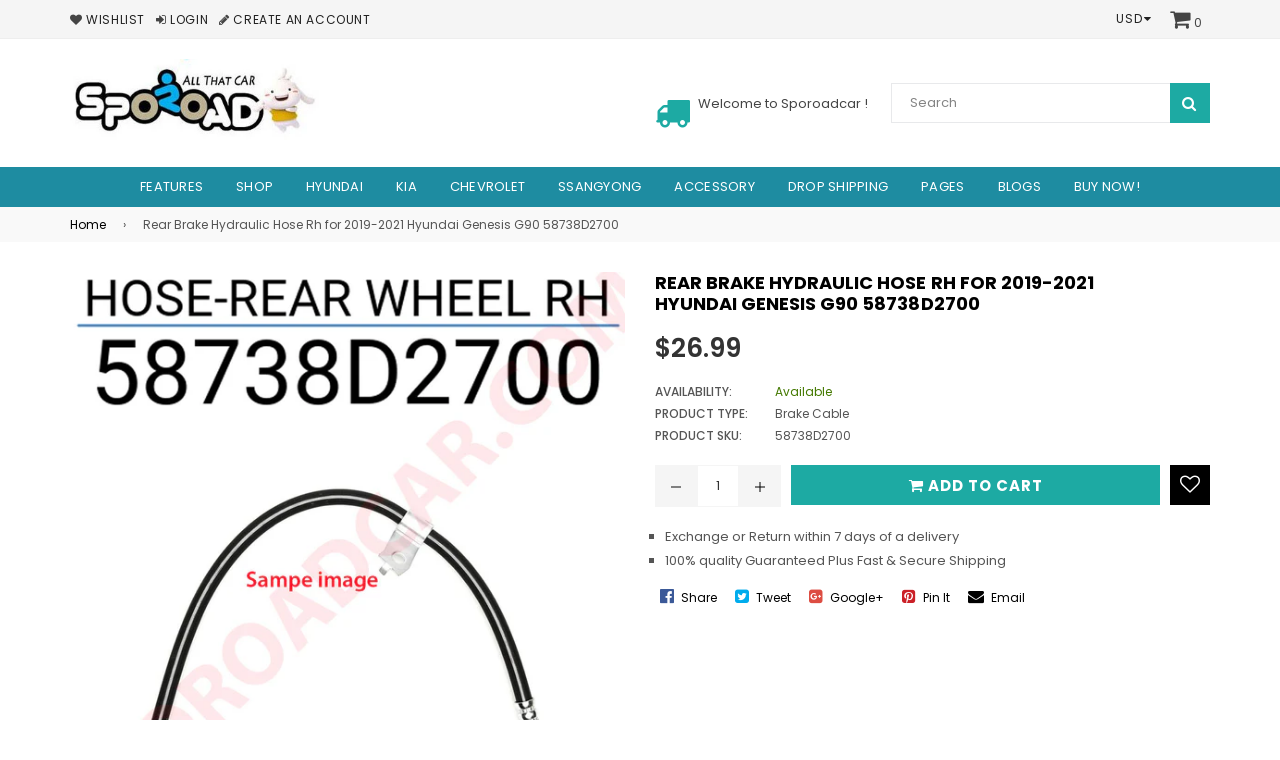

--- FILE ---
content_type: text/html; charset=utf-8
request_url: https://sporoadcar.com/products/rear-brake-hydraulic-hose-rh-for-2019-2021-hyundai-genesis-g90-58738d2700
body_size: 25436
content:
<!doctype html>
<!--[if IE 9]> <html class="ie9 no-js" lang="en" > <![endif]-->
<!--[if (gt IE 9)|!(IE)]><!--> <html class="no-js" lang="en" > <!--<![endif]-->
<head>
  <meta name="google-site-verification" content="k20korFrcAAr4L-0xSYWOHZRhFX4s2dj5iqATwmWBtE" />
  <meta charset="utf-8">
  <meta http-equiv="X-UA-Compatible" content="IE=edge,chrome=1">
  <meta name="viewport" content="width=device-width,initial-scale=1">
  <meta name="theme-color" content="#1daaa3">
  <meta name="google-site-verification" content="Bd1u9pvj722sGVEa_JLqKMrjoFStj1_J0egkUheN6oU" />
  <link rel="canonical" href="https://sporoadcar.com/products/rear-brake-hydraulic-hose-rh-for-2019-2021-hyundai-genesis-g90-58738d2700">

  

  
  <title>
    Rear Brake Hydraulic Hose Rh for Hyundai Genesis G90 58738D2700
    
    
    
      &ndash; SPOROADCAR
    
  </title>

  
    <meta name="description" content="- Brand : 100% Genuine Mobis - 2019-2021 Hyundai Genesis G90- Installation : 1:1 Exchange- 1 ea x 58738D2700Made in South Korea Note... All products are for left hand drive vehicles.Some items are for Both side(Lh and Rh) Before Buying this item, Check the part number by your VIN(Vehicle Identification Number) first.If">
  

  <!-- /snippets/social-meta-tags.liquid -->




<meta property="og:site_name" content="SPOROADCAR">
<meta property="og:url" content="https://sporoadcar.com/products/rear-brake-hydraulic-hose-rh-for-2019-2021-hyundai-genesis-g90-58738d2700">
<meta property="og:title" content="Rear Brake Hydraulic Hose Rh for 2019-2021 Hyundai Genesis G90 58738D2700">
<meta property="og:type" content="product">
<meta property="og:description" content="- Brand : 100% Genuine Mobis - 2019-2021 Hyundai Genesis G90- Installation : 1:1 Exchange- 1 ea x 58738D2700Made in South Korea Note... All products are for left hand drive vehicles.Some items are for Both side(Lh and Rh) Before Buying this item, Check the part number by your VIN(Vehicle Identification Number) first.If">

  <meta property="og:price:amount" content="26.99">
  <meta property="og:price:currency" content="USD">

<meta property="og:image" content="http://sporoadcar.com/cdn/shop/files/58738D2700_1200x1200.jpg?v=1702453681">
<meta property="og:image:secure_url" content="https://sporoadcar.com/cdn/shop/files/58738D2700_1200x1200.jpg?v=1702453681">


  <meta name="twitter:site" content="@adornthemes">

<meta name="twitter:card" content="summary_large_image">
<meta name="twitter:title" content="Rear Brake Hydraulic Hose Rh for 2019-2021 Hyundai Genesis G90 58738D2700">
<meta name="twitter:description" content="- Brand : 100% Genuine Mobis - 2019-2021 Hyundai Genesis G90- Installation : 1:1 Exchange- 1 ea x 58738D2700Made in South Korea Note... All products are for left hand drive vehicles.Some items are for Both side(Lh and Rh) Before Buying this item, Check the part number by your VIN(Vehicle Identification Number) first.If">

  
  <!-- main js -->
  <script src="//sporoadcar.com/cdn/shop/t/6/assets/jquery.min.js?v=98014222988859431451542066739" type="text/javascript"></script>
  
  <!-- css -->
    
    <link href="//sporoadcar.com/cdn/shop/t/6/assets/theme.scss.css?v=107708885247684050241674776243" rel="stylesheet" type="text/css" media="all" />
  
 
  
  <script>
    var theme = {
      strings: {
        addToCart: "Add to cart",
        soldOut: "Sold out",
        unavailable: "Unavailable",
        showMore: "Show More",
        showLess: "Show Less"
      },
      moneyFormat: "${{amount}}"
    }
	theme.rtl = false;
    theme.ajax_cart = true;
    theme.fixedHeader = true;
    theme.animation = true;
    theme.animationMobile = true;
      
    document.documentElement.className = document.documentElement.className.replace('no-js', 'js');
  </script>
  <script>window.performance && window.performance.mark && window.performance.mark('shopify.content_for_header.start');</script><meta id="shopify-digital-wallet" name="shopify-digital-wallet" content="/7885324401/digital_wallets/dialog">
<meta name="shopify-checkout-api-token" content="7b3e5a09b2025d5c03647ec6685ad38c">
<meta id="in-context-paypal-metadata" data-shop-id="7885324401" data-venmo-supported="false" data-environment="production" data-locale="en_US" data-paypal-v4="true" data-currency="USD">
<link rel="alternate" type="application/json+oembed" href="https://sporoadcar.com/products/rear-brake-hydraulic-hose-rh-for-2019-2021-hyundai-genesis-g90-58738d2700.oembed">
<script async="async" src="/checkouts/internal/preloads.js?locale=en-US"></script>
<script id="shopify-features" type="application/json">{"accessToken":"7b3e5a09b2025d5c03647ec6685ad38c","betas":["rich-media-storefront-analytics"],"domain":"sporoadcar.com","predictiveSearch":true,"shopId":7885324401,"locale":"en"}</script>
<script>var Shopify = Shopify || {};
Shopify.shop = "sporoadcar.myshopify.com";
Shopify.locale = "en";
Shopify.currency = {"active":"USD","rate":"1.0"};
Shopify.country = "US";
Shopify.theme = {"name":"nexgeek-fashion","id":43523539057,"schema_name":"NexGeek Sectioned","schema_version":"2.0.3","theme_store_id":null,"role":"main"};
Shopify.theme.handle = "null";
Shopify.theme.style = {"id":null,"handle":null};
Shopify.cdnHost = "sporoadcar.com/cdn";
Shopify.routes = Shopify.routes || {};
Shopify.routes.root = "/";</script>
<script type="module">!function(o){(o.Shopify=o.Shopify||{}).modules=!0}(window);</script>
<script>!function(o){function n(){var o=[];function n(){o.push(Array.prototype.slice.apply(arguments))}return n.q=o,n}var t=o.Shopify=o.Shopify||{};t.loadFeatures=n(),t.autoloadFeatures=n()}(window);</script>
<script id="shop-js-analytics" type="application/json">{"pageType":"product"}</script>
<script defer="defer" async type="module" src="//sporoadcar.com/cdn/shopifycloud/shop-js/modules/v2/client.init-shop-cart-sync_BdyHc3Nr.en.esm.js"></script>
<script defer="defer" async type="module" src="//sporoadcar.com/cdn/shopifycloud/shop-js/modules/v2/chunk.common_Daul8nwZ.esm.js"></script>
<script type="module">
  await import("//sporoadcar.com/cdn/shopifycloud/shop-js/modules/v2/client.init-shop-cart-sync_BdyHc3Nr.en.esm.js");
await import("//sporoadcar.com/cdn/shopifycloud/shop-js/modules/v2/chunk.common_Daul8nwZ.esm.js");

  window.Shopify.SignInWithShop?.initShopCartSync?.({"fedCMEnabled":true,"windoidEnabled":true});

</script>
<script>(function() {
  var isLoaded = false;
  function asyncLoad() {
    if (isLoaded) return;
    isLoaded = true;
    var urls = ["https:\/\/js.smile.io\/v1\/smile-shopify.js?shop=sporoadcar.myshopify.com"];
    for (var i = 0; i < urls.length; i++) {
      var s = document.createElement('script');
      s.type = 'text/javascript';
      s.async = true;
      s.src = urls[i];
      var x = document.getElementsByTagName('script')[0];
      x.parentNode.insertBefore(s, x);
    }
  };
  if(window.attachEvent) {
    window.attachEvent('onload', asyncLoad);
  } else {
    window.addEventListener('load', asyncLoad, false);
  }
})();</script>
<script id="__st">var __st={"a":7885324401,"offset":-28800,"reqid":"44839350-bc10-465c-a00b-e90b3e0514f7-1769020965","pageurl":"sporoadcar.com\/products\/rear-brake-hydraulic-hose-rh-for-2019-2021-hyundai-genesis-g90-58738d2700","u":"89bdaa88b043","p":"product","rtyp":"product","rid":6943262605425};</script>
<script>window.ShopifyPaypalV4VisibilityTracking = true;</script>
<script id="captcha-bootstrap">!function(){'use strict';const t='contact',e='account',n='new_comment',o=[[t,t],['blogs',n],['comments',n],[t,'customer']],c=[[e,'customer_login'],[e,'guest_login'],[e,'recover_customer_password'],[e,'create_customer']],r=t=>t.map((([t,e])=>`form[action*='/${t}']:not([data-nocaptcha='true']) input[name='form_type'][value='${e}']`)).join(','),a=t=>()=>t?[...document.querySelectorAll(t)].map((t=>t.form)):[];function s(){const t=[...o],e=r(t);return a(e)}const i='password',u='form_key',d=['recaptcha-v3-token','g-recaptcha-response','h-captcha-response',i],f=()=>{try{return window.sessionStorage}catch{return}},m='__shopify_v',_=t=>t.elements[u];function p(t,e,n=!1){try{const o=window.sessionStorage,c=JSON.parse(o.getItem(e)),{data:r}=function(t){const{data:e,action:n}=t;return t[m]||n?{data:e,action:n}:{data:t,action:n}}(c);for(const[e,n]of Object.entries(r))t.elements[e]&&(t.elements[e].value=n);n&&o.removeItem(e)}catch(o){console.error('form repopulation failed',{error:o})}}const l='form_type',E='cptcha';function T(t){t.dataset[E]=!0}const w=window,h=w.document,L='Shopify',v='ce_forms',y='captcha';let A=!1;((t,e)=>{const n=(g='f06e6c50-85a8-45c8-87d0-21a2b65856fe',I='https://cdn.shopify.com/shopifycloud/storefront-forms-hcaptcha/ce_storefront_forms_captcha_hcaptcha.v1.5.2.iife.js',D={infoText:'Protected by hCaptcha',privacyText:'Privacy',termsText:'Terms'},(t,e,n)=>{const o=w[L][v],c=o.bindForm;if(c)return c(t,g,e,D).then(n);var r;o.q.push([[t,g,e,D],n]),r=I,A||(h.body.append(Object.assign(h.createElement('script'),{id:'captcha-provider',async:!0,src:r})),A=!0)});var g,I,D;w[L]=w[L]||{},w[L][v]=w[L][v]||{},w[L][v].q=[],w[L][y]=w[L][y]||{},w[L][y].protect=function(t,e){n(t,void 0,e),T(t)},Object.freeze(w[L][y]),function(t,e,n,w,h,L){const[v,y,A,g]=function(t,e,n){const i=e?o:[],u=t?c:[],d=[...i,...u],f=r(d),m=r(i),_=r(d.filter((([t,e])=>n.includes(e))));return[a(f),a(m),a(_),s()]}(w,h,L),I=t=>{const e=t.target;return e instanceof HTMLFormElement?e:e&&e.form},D=t=>v().includes(t);t.addEventListener('submit',(t=>{const e=I(t);if(!e)return;const n=D(e)&&!e.dataset.hcaptchaBound&&!e.dataset.recaptchaBound,o=_(e),c=g().includes(e)&&(!o||!o.value);(n||c)&&t.preventDefault(),c&&!n&&(function(t){try{if(!f())return;!function(t){const e=f();if(!e)return;const n=_(t);if(!n)return;const o=n.value;o&&e.removeItem(o)}(t);const e=Array.from(Array(32),(()=>Math.random().toString(36)[2])).join('');!function(t,e){_(t)||t.append(Object.assign(document.createElement('input'),{type:'hidden',name:u})),t.elements[u].value=e}(t,e),function(t,e){const n=f();if(!n)return;const o=[...t.querySelectorAll(`input[type='${i}']`)].map((({name:t})=>t)),c=[...d,...o],r={};for(const[a,s]of new FormData(t).entries())c.includes(a)||(r[a]=s);n.setItem(e,JSON.stringify({[m]:1,action:t.action,data:r}))}(t,e)}catch(e){console.error('failed to persist form',e)}}(e),e.submit())}));const S=(t,e)=>{t&&!t.dataset[E]&&(n(t,e.some((e=>e===t))),T(t))};for(const o of['focusin','change'])t.addEventListener(o,(t=>{const e=I(t);D(e)&&S(e,y())}));const B=e.get('form_key'),M=e.get(l),P=B&&M;t.addEventListener('DOMContentLoaded',(()=>{const t=y();if(P)for(const e of t)e.elements[l].value===M&&p(e,B);[...new Set([...A(),...v().filter((t=>'true'===t.dataset.shopifyCaptcha))])].forEach((e=>S(e,t)))}))}(h,new URLSearchParams(w.location.search),n,t,e,['guest_login'])})(!0,!0)}();</script>
<script integrity="sha256-4kQ18oKyAcykRKYeNunJcIwy7WH5gtpwJnB7kiuLZ1E=" data-source-attribution="shopify.loadfeatures" defer="defer" src="//sporoadcar.com/cdn/shopifycloud/storefront/assets/storefront/load_feature-a0a9edcb.js" crossorigin="anonymous"></script>
<script data-source-attribution="shopify.dynamic_checkout.dynamic.init">var Shopify=Shopify||{};Shopify.PaymentButton=Shopify.PaymentButton||{isStorefrontPortableWallets:!0,init:function(){window.Shopify.PaymentButton.init=function(){};var t=document.createElement("script");t.src="https://sporoadcar.com/cdn/shopifycloud/portable-wallets/latest/portable-wallets.en.js",t.type="module",document.head.appendChild(t)}};
</script>
<script data-source-attribution="shopify.dynamic_checkout.buyer_consent">
  function portableWalletsHideBuyerConsent(e){var t=document.getElementById("shopify-buyer-consent"),n=document.getElementById("shopify-subscription-policy-button");t&&n&&(t.classList.add("hidden"),t.setAttribute("aria-hidden","true"),n.removeEventListener("click",e))}function portableWalletsShowBuyerConsent(e){var t=document.getElementById("shopify-buyer-consent"),n=document.getElementById("shopify-subscription-policy-button");t&&n&&(t.classList.remove("hidden"),t.removeAttribute("aria-hidden"),n.addEventListener("click",e))}window.Shopify?.PaymentButton&&(window.Shopify.PaymentButton.hideBuyerConsent=portableWalletsHideBuyerConsent,window.Shopify.PaymentButton.showBuyerConsent=portableWalletsShowBuyerConsent);
</script>
<script data-source-attribution="shopify.dynamic_checkout.cart.bootstrap">document.addEventListener("DOMContentLoaded",(function(){function t(){return document.querySelector("shopify-accelerated-checkout-cart, shopify-accelerated-checkout")}if(t())Shopify.PaymentButton.init();else{new MutationObserver((function(e,n){t()&&(Shopify.PaymentButton.init(),n.disconnect())})).observe(document.body,{childList:!0,subtree:!0})}}));
</script>
<link id="shopify-accelerated-checkout-styles" rel="stylesheet" media="screen" href="https://sporoadcar.com/cdn/shopifycloud/portable-wallets/latest/accelerated-checkout-backwards-compat.css" crossorigin="anonymous">
<style id="shopify-accelerated-checkout-cart">
        #shopify-buyer-consent {
  margin-top: 1em;
  display: inline-block;
  width: 100%;
}

#shopify-buyer-consent.hidden {
  display: none;
}

#shopify-subscription-policy-button {
  background: none;
  border: none;
  padding: 0;
  text-decoration: underline;
  font-size: inherit;
  cursor: pointer;
}

#shopify-subscription-policy-button::before {
  box-shadow: none;
}

      </style>

<script>window.performance && window.performance.mark && window.performance.mark('shopify.content_for_header.end');</script>
<link href="https://monorail-edge.shopifysvc.com" rel="dns-prefetch">
<script>(function(){if ("sendBeacon" in navigator && "performance" in window) {try {var session_token_from_headers = performance.getEntriesByType('navigation')[0].serverTiming.find(x => x.name == '_s').description;} catch {var session_token_from_headers = undefined;}var session_cookie_matches = document.cookie.match(/_shopify_s=([^;]*)/);var session_token_from_cookie = session_cookie_matches && session_cookie_matches.length === 2 ? session_cookie_matches[1] : "";var session_token = session_token_from_headers || session_token_from_cookie || "";function handle_abandonment_event(e) {var entries = performance.getEntries().filter(function(entry) {return /monorail-edge.shopifysvc.com/.test(entry.name);});if (!window.abandonment_tracked && entries.length === 0) {window.abandonment_tracked = true;var currentMs = Date.now();var navigation_start = performance.timing.navigationStart;var payload = {shop_id: 7885324401,url: window.location.href,navigation_start,duration: currentMs - navigation_start,session_token,page_type: "product"};window.navigator.sendBeacon("https://monorail-edge.shopifysvc.com/v1/produce", JSON.stringify({schema_id: "online_store_buyer_site_abandonment/1.1",payload: payload,metadata: {event_created_at_ms: currentMs,event_sent_at_ms: currentMs}}));}}window.addEventListener('pagehide', handle_abandonment_event);}}());</script>
<script id="web-pixels-manager-setup">(function e(e,d,r,n,o){if(void 0===o&&(o={}),!Boolean(null===(a=null===(i=window.Shopify)||void 0===i?void 0:i.analytics)||void 0===a?void 0:a.replayQueue)){var i,a;window.Shopify=window.Shopify||{};var t=window.Shopify;t.analytics=t.analytics||{};var s=t.analytics;s.replayQueue=[],s.publish=function(e,d,r){return s.replayQueue.push([e,d,r]),!0};try{self.performance.mark("wpm:start")}catch(e){}var l=function(){var e={modern:/Edge?\/(1{2}[4-9]|1[2-9]\d|[2-9]\d{2}|\d{4,})\.\d+(\.\d+|)|Firefox\/(1{2}[4-9]|1[2-9]\d|[2-9]\d{2}|\d{4,})\.\d+(\.\d+|)|Chrom(ium|e)\/(9{2}|\d{3,})\.\d+(\.\d+|)|(Maci|X1{2}).+ Version\/(15\.\d+|(1[6-9]|[2-9]\d|\d{3,})\.\d+)([,.]\d+|)( \(\w+\)|)( Mobile\/\w+|) Safari\/|Chrome.+OPR\/(9{2}|\d{3,})\.\d+\.\d+|(CPU[ +]OS|iPhone[ +]OS|CPU[ +]iPhone|CPU IPhone OS|CPU iPad OS)[ +]+(15[._]\d+|(1[6-9]|[2-9]\d|\d{3,})[._]\d+)([._]\d+|)|Android:?[ /-](13[3-9]|1[4-9]\d|[2-9]\d{2}|\d{4,})(\.\d+|)(\.\d+|)|Android.+Firefox\/(13[5-9]|1[4-9]\d|[2-9]\d{2}|\d{4,})\.\d+(\.\d+|)|Android.+Chrom(ium|e)\/(13[3-9]|1[4-9]\d|[2-9]\d{2}|\d{4,})\.\d+(\.\d+|)|SamsungBrowser\/([2-9]\d|\d{3,})\.\d+/,legacy:/Edge?\/(1[6-9]|[2-9]\d|\d{3,})\.\d+(\.\d+|)|Firefox\/(5[4-9]|[6-9]\d|\d{3,})\.\d+(\.\d+|)|Chrom(ium|e)\/(5[1-9]|[6-9]\d|\d{3,})\.\d+(\.\d+|)([\d.]+$|.*Safari\/(?![\d.]+ Edge\/[\d.]+$))|(Maci|X1{2}).+ Version\/(10\.\d+|(1[1-9]|[2-9]\d|\d{3,})\.\d+)([,.]\d+|)( \(\w+\)|)( Mobile\/\w+|) Safari\/|Chrome.+OPR\/(3[89]|[4-9]\d|\d{3,})\.\d+\.\d+|(CPU[ +]OS|iPhone[ +]OS|CPU[ +]iPhone|CPU IPhone OS|CPU iPad OS)[ +]+(10[._]\d+|(1[1-9]|[2-9]\d|\d{3,})[._]\d+)([._]\d+|)|Android:?[ /-](13[3-9]|1[4-9]\d|[2-9]\d{2}|\d{4,})(\.\d+|)(\.\d+|)|Mobile Safari.+OPR\/([89]\d|\d{3,})\.\d+\.\d+|Android.+Firefox\/(13[5-9]|1[4-9]\d|[2-9]\d{2}|\d{4,})\.\d+(\.\d+|)|Android.+Chrom(ium|e)\/(13[3-9]|1[4-9]\d|[2-9]\d{2}|\d{4,})\.\d+(\.\d+|)|Android.+(UC? ?Browser|UCWEB|U3)[ /]?(15\.([5-9]|\d{2,})|(1[6-9]|[2-9]\d|\d{3,})\.\d+)\.\d+|SamsungBrowser\/(5\.\d+|([6-9]|\d{2,})\.\d+)|Android.+MQ{2}Browser\/(14(\.(9|\d{2,})|)|(1[5-9]|[2-9]\d|\d{3,})(\.\d+|))(\.\d+|)|K[Aa][Ii]OS\/(3\.\d+|([4-9]|\d{2,})\.\d+)(\.\d+|)/},d=e.modern,r=e.legacy,n=navigator.userAgent;return n.match(d)?"modern":n.match(r)?"legacy":"unknown"}(),u="modern"===l?"modern":"legacy",c=(null!=n?n:{modern:"",legacy:""})[u],f=function(e){return[e.baseUrl,"/wpm","/b",e.hashVersion,"modern"===e.buildTarget?"m":"l",".js"].join("")}({baseUrl:d,hashVersion:r,buildTarget:u}),m=function(e){var d=e.version,r=e.bundleTarget,n=e.surface,o=e.pageUrl,i=e.monorailEndpoint;return{emit:function(e){var a=e.status,t=e.errorMsg,s=(new Date).getTime(),l=JSON.stringify({metadata:{event_sent_at_ms:s},events:[{schema_id:"web_pixels_manager_load/3.1",payload:{version:d,bundle_target:r,page_url:o,status:a,surface:n,error_msg:t},metadata:{event_created_at_ms:s}}]});if(!i)return console&&console.warn&&console.warn("[Web Pixels Manager] No Monorail endpoint provided, skipping logging."),!1;try{return self.navigator.sendBeacon.bind(self.navigator)(i,l)}catch(e){}var u=new XMLHttpRequest;try{return u.open("POST",i,!0),u.setRequestHeader("Content-Type","text/plain"),u.send(l),!0}catch(e){return console&&console.warn&&console.warn("[Web Pixels Manager] Got an unhandled error while logging to Monorail."),!1}}}}({version:r,bundleTarget:l,surface:e.surface,pageUrl:self.location.href,monorailEndpoint:e.monorailEndpoint});try{o.browserTarget=l,function(e){var d=e.src,r=e.async,n=void 0===r||r,o=e.onload,i=e.onerror,a=e.sri,t=e.scriptDataAttributes,s=void 0===t?{}:t,l=document.createElement("script"),u=document.querySelector("head"),c=document.querySelector("body");if(l.async=n,l.src=d,a&&(l.integrity=a,l.crossOrigin="anonymous"),s)for(var f in s)if(Object.prototype.hasOwnProperty.call(s,f))try{l.dataset[f]=s[f]}catch(e){}if(o&&l.addEventListener("load",o),i&&l.addEventListener("error",i),u)u.appendChild(l);else{if(!c)throw new Error("Did not find a head or body element to append the script");c.appendChild(l)}}({src:f,async:!0,onload:function(){if(!function(){var e,d;return Boolean(null===(d=null===(e=window.Shopify)||void 0===e?void 0:e.analytics)||void 0===d?void 0:d.initialized)}()){var d=window.webPixelsManager.init(e)||void 0;if(d){var r=window.Shopify.analytics;r.replayQueue.forEach((function(e){var r=e[0],n=e[1],o=e[2];d.publishCustomEvent(r,n,o)})),r.replayQueue=[],r.publish=d.publishCustomEvent,r.visitor=d.visitor,r.initialized=!0}}},onerror:function(){return m.emit({status:"failed",errorMsg:"".concat(f," has failed to load")})},sri:function(e){var d=/^sha384-[A-Za-z0-9+/=]+$/;return"string"==typeof e&&d.test(e)}(c)?c:"",scriptDataAttributes:o}),m.emit({status:"loading"})}catch(e){m.emit({status:"failed",errorMsg:(null==e?void 0:e.message)||"Unknown error"})}}})({shopId: 7885324401,storefrontBaseUrl: "https://sporoadcar.com",extensionsBaseUrl: "https://extensions.shopifycdn.com/cdn/shopifycloud/web-pixels-manager",monorailEndpoint: "https://monorail-edge.shopifysvc.com/unstable/produce_batch",surface: "storefront-renderer",enabledBetaFlags: ["2dca8a86"],webPixelsConfigList: [{"id":"832077937","configuration":"{\"webPixelName\":\"Judge.me\"}","eventPayloadVersion":"v1","runtimeContext":"STRICT","scriptVersion":"34ad157958823915625854214640f0bf","type":"APP","apiClientId":683015,"privacyPurposes":["ANALYTICS"],"dataSharingAdjustments":{"protectedCustomerApprovalScopes":["read_customer_email","read_customer_name","read_customer_personal_data","read_customer_phone"]}},{"id":"83132529","eventPayloadVersion":"v1","runtimeContext":"LAX","scriptVersion":"1","type":"CUSTOM","privacyPurposes":["ANALYTICS"],"name":"Google Analytics tag (migrated)"},{"id":"shopify-app-pixel","configuration":"{}","eventPayloadVersion":"v1","runtimeContext":"STRICT","scriptVersion":"0450","apiClientId":"shopify-pixel","type":"APP","privacyPurposes":["ANALYTICS","MARKETING"]},{"id":"shopify-custom-pixel","eventPayloadVersion":"v1","runtimeContext":"LAX","scriptVersion":"0450","apiClientId":"shopify-pixel","type":"CUSTOM","privacyPurposes":["ANALYTICS","MARKETING"]}],isMerchantRequest: false,initData: {"shop":{"name":"SPOROADCAR","paymentSettings":{"currencyCode":"USD"},"myshopifyDomain":"sporoadcar.myshopify.com","countryCode":"KR","storefrontUrl":"https:\/\/sporoadcar.com"},"customer":null,"cart":null,"checkout":null,"productVariants":[{"price":{"amount":26.99,"currencyCode":"USD"},"product":{"title":"Rear Brake Hydraulic Hose Rh for 2019-2021 Hyundai Genesis G90 58738D2700","vendor":"SPOROADCAR","id":"6943262605425","untranslatedTitle":"Rear Brake Hydraulic Hose Rh for 2019-2021 Hyundai Genesis G90 58738D2700","url":"\/products\/rear-brake-hydraulic-hose-rh-for-2019-2021-hyundai-genesis-g90-58738d2700","type":"Brake Cable"},"id":"40437584986225","image":{"src":"\/\/sporoadcar.com\/cdn\/shop\/files\/58738D2700.jpg?v=1702453681"},"sku":"58738D2700","title":"Default Title","untranslatedTitle":"Default Title"}],"purchasingCompany":null},},"https://sporoadcar.com/cdn","fcfee988w5aeb613cpc8e4bc33m6693e112",{"modern":"","legacy":""},{"shopId":"7885324401","storefrontBaseUrl":"https:\/\/sporoadcar.com","extensionBaseUrl":"https:\/\/extensions.shopifycdn.com\/cdn\/shopifycloud\/web-pixels-manager","surface":"storefront-renderer","enabledBetaFlags":"[\"2dca8a86\"]","isMerchantRequest":"false","hashVersion":"fcfee988w5aeb613cpc8e4bc33m6693e112","publish":"custom","events":"[[\"page_viewed\",{}],[\"product_viewed\",{\"productVariant\":{\"price\":{\"amount\":26.99,\"currencyCode\":\"USD\"},\"product\":{\"title\":\"Rear Brake Hydraulic Hose Rh for 2019-2021 Hyundai Genesis G90 58738D2700\",\"vendor\":\"SPOROADCAR\",\"id\":\"6943262605425\",\"untranslatedTitle\":\"Rear Brake Hydraulic Hose Rh for 2019-2021 Hyundai Genesis G90 58738D2700\",\"url\":\"\/products\/rear-brake-hydraulic-hose-rh-for-2019-2021-hyundai-genesis-g90-58738d2700\",\"type\":\"Brake Cable\"},\"id\":\"40437584986225\",\"image\":{\"src\":\"\/\/sporoadcar.com\/cdn\/shop\/files\/58738D2700.jpg?v=1702453681\"},\"sku\":\"58738D2700\",\"title\":\"Default Title\",\"untranslatedTitle\":\"Default Title\"}}]]"});</script><script>
  window.ShopifyAnalytics = window.ShopifyAnalytics || {};
  window.ShopifyAnalytics.meta = window.ShopifyAnalytics.meta || {};
  window.ShopifyAnalytics.meta.currency = 'USD';
  var meta = {"product":{"id":6943262605425,"gid":"gid:\/\/shopify\/Product\/6943262605425","vendor":"SPOROADCAR","type":"Brake Cable","handle":"rear-brake-hydraulic-hose-rh-for-2019-2021-hyundai-genesis-g90-58738d2700","variants":[{"id":40437584986225,"price":2699,"name":"Rear Brake Hydraulic Hose Rh for 2019-2021 Hyundai Genesis G90 58738D2700","public_title":null,"sku":"58738D2700"}],"remote":false},"page":{"pageType":"product","resourceType":"product","resourceId":6943262605425,"requestId":"44839350-bc10-465c-a00b-e90b3e0514f7-1769020965"}};
  for (var attr in meta) {
    window.ShopifyAnalytics.meta[attr] = meta[attr];
  }
</script>
<script class="analytics">
  (function () {
    var customDocumentWrite = function(content) {
      var jquery = null;

      if (window.jQuery) {
        jquery = window.jQuery;
      } else if (window.Checkout && window.Checkout.$) {
        jquery = window.Checkout.$;
      }

      if (jquery) {
        jquery('body').append(content);
      }
    };

    var hasLoggedConversion = function(token) {
      if (token) {
        return document.cookie.indexOf('loggedConversion=' + token) !== -1;
      }
      return false;
    }

    var setCookieIfConversion = function(token) {
      if (token) {
        var twoMonthsFromNow = new Date(Date.now());
        twoMonthsFromNow.setMonth(twoMonthsFromNow.getMonth() + 2);

        document.cookie = 'loggedConversion=' + token + '; expires=' + twoMonthsFromNow;
      }
    }

    var trekkie = window.ShopifyAnalytics.lib = window.trekkie = window.trekkie || [];
    if (trekkie.integrations) {
      return;
    }
    trekkie.methods = [
      'identify',
      'page',
      'ready',
      'track',
      'trackForm',
      'trackLink'
    ];
    trekkie.factory = function(method) {
      return function() {
        var args = Array.prototype.slice.call(arguments);
        args.unshift(method);
        trekkie.push(args);
        return trekkie;
      };
    };
    for (var i = 0; i < trekkie.methods.length; i++) {
      var key = trekkie.methods[i];
      trekkie[key] = trekkie.factory(key);
    }
    trekkie.load = function(config) {
      trekkie.config = config || {};
      trekkie.config.initialDocumentCookie = document.cookie;
      var first = document.getElementsByTagName('script')[0];
      var script = document.createElement('script');
      script.type = 'text/javascript';
      script.onerror = function(e) {
        var scriptFallback = document.createElement('script');
        scriptFallback.type = 'text/javascript';
        scriptFallback.onerror = function(error) {
                var Monorail = {
      produce: function produce(monorailDomain, schemaId, payload) {
        var currentMs = new Date().getTime();
        var event = {
          schema_id: schemaId,
          payload: payload,
          metadata: {
            event_created_at_ms: currentMs,
            event_sent_at_ms: currentMs
          }
        };
        return Monorail.sendRequest("https://" + monorailDomain + "/v1/produce", JSON.stringify(event));
      },
      sendRequest: function sendRequest(endpointUrl, payload) {
        // Try the sendBeacon API
        if (window && window.navigator && typeof window.navigator.sendBeacon === 'function' && typeof window.Blob === 'function' && !Monorail.isIos12()) {
          var blobData = new window.Blob([payload], {
            type: 'text/plain'
          });

          if (window.navigator.sendBeacon(endpointUrl, blobData)) {
            return true;
          } // sendBeacon was not successful

        } // XHR beacon

        var xhr = new XMLHttpRequest();

        try {
          xhr.open('POST', endpointUrl);
          xhr.setRequestHeader('Content-Type', 'text/plain');
          xhr.send(payload);
        } catch (e) {
          console.log(e);
        }

        return false;
      },
      isIos12: function isIos12() {
        return window.navigator.userAgent.lastIndexOf('iPhone; CPU iPhone OS 12_') !== -1 || window.navigator.userAgent.lastIndexOf('iPad; CPU OS 12_') !== -1;
      }
    };
    Monorail.produce('monorail-edge.shopifysvc.com',
      'trekkie_storefront_load_errors/1.1',
      {shop_id: 7885324401,
      theme_id: 43523539057,
      app_name: "storefront",
      context_url: window.location.href,
      source_url: "//sporoadcar.com/cdn/s/trekkie.storefront.cd680fe47e6c39ca5d5df5f0a32d569bc48c0f27.min.js"});

        };
        scriptFallback.async = true;
        scriptFallback.src = '//sporoadcar.com/cdn/s/trekkie.storefront.cd680fe47e6c39ca5d5df5f0a32d569bc48c0f27.min.js';
        first.parentNode.insertBefore(scriptFallback, first);
      };
      script.async = true;
      script.src = '//sporoadcar.com/cdn/s/trekkie.storefront.cd680fe47e6c39ca5d5df5f0a32d569bc48c0f27.min.js';
      first.parentNode.insertBefore(script, first);
    };
    trekkie.load(
      {"Trekkie":{"appName":"storefront","development":false,"defaultAttributes":{"shopId":7885324401,"isMerchantRequest":null,"themeId":43523539057,"themeCityHash":"12002543612380628814","contentLanguage":"en","currency":"USD","eventMetadataId":"cebc294a-63ab-4374-a1d1-5f44a32de32b"},"isServerSideCookieWritingEnabled":true,"monorailRegion":"shop_domain","enabledBetaFlags":["65f19447"]},"Session Attribution":{},"S2S":{"facebookCapiEnabled":false,"source":"trekkie-storefront-renderer","apiClientId":580111}}
    );

    var loaded = false;
    trekkie.ready(function() {
      if (loaded) return;
      loaded = true;

      window.ShopifyAnalytics.lib = window.trekkie;

      var originalDocumentWrite = document.write;
      document.write = customDocumentWrite;
      try { window.ShopifyAnalytics.merchantGoogleAnalytics.call(this); } catch(error) {};
      document.write = originalDocumentWrite;

      window.ShopifyAnalytics.lib.page(null,{"pageType":"product","resourceType":"product","resourceId":6943262605425,"requestId":"44839350-bc10-465c-a00b-e90b3e0514f7-1769020965","shopifyEmitted":true});

      var match = window.location.pathname.match(/checkouts\/(.+)\/(thank_you|post_purchase)/)
      var token = match? match[1]: undefined;
      if (!hasLoggedConversion(token)) {
        setCookieIfConversion(token);
        window.ShopifyAnalytics.lib.track("Viewed Product",{"currency":"USD","variantId":40437584986225,"productId":6943262605425,"productGid":"gid:\/\/shopify\/Product\/6943262605425","name":"Rear Brake Hydraulic Hose Rh for 2019-2021 Hyundai Genesis G90 58738D2700","price":"26.99","sku":"58738D2700","brand":"SPOROADCAR","variant":null,"category":"Brake Cable","nonInteraction":true,"remote":false},undefined,undefined,{"shopifyEmitted":true});
      window.ShopifyAnalytics.lib.track("monorail:\/\/trekkie_storefront_viewed_product\/1.1",{"currency":"USD","variantId":40437584986225,"productId":6943262605425,"productGid":"gid:\/\/shopify\/Product\/6943262605425","name":"Rear Brake Hydraulic Hose Rh for 2019-2021 Hyundai Genesis G90 58738D2700","price":"26.99","sku":"58738D2700","brand":"SPOROADCAR","variant":null,"category":"Brake Cable","nonInteraction":true,"remote":false,"referer":"https:\/\/sporoadcar.com\/products\/rear-brake-hydraulic-hose-rh-for-2019-2021-hyundai-genesis-g90-58738d2700"});
      }
    });


        var eventsListenerScript = document.createElement('script');
        eventsListenerScript.async = true;
        eventsListenerScript.src = "//sporoadcar.com/cdn/shopifycloud/storefront/assets/shop_events_listener-3da45d37.js";
        document.getElementsByTagName('head')[0].appendChild(eventsListenerScript);

})();</script>
  <script>
  if (!window.ga || (window.ga && typeof window.ga !== 'function')) {
    window.ga = function ga() {
      (window.ga.q = window.ga.q || []).push(arguments);
      if (window.Shopify && window.Shopify.analytics && typeof window.Shopify.analytics.publish === 'function') {
        window.Shopify.analytics.publish("ga_stub_called", {}, {sendTo: "google_osp_migration"});
      }
      console.error("Shopify's Google Analytics stub called with:", Array.from(arguments), "\nSee https://help.shopify.com/manual/promoting-marketing/pixels/pixel-migration#google for more information.");
    };
    if (window.Shopify && window.Shopify.analytics && typeof window.Shopify.analytics.publish === 'function') {
      window.Shopify.analytics.publish("ga_stub_initialized", {}, {sendTo: "google_osp_migration"});
    }
  }
</script>
<script
  defer
  src="https://sporoadcar.com/cdn/shopifycloud/perf-kit/shopify-perf-kit-3.0.4.min.js"
  data-application="storefront-renderer"
  data-shop-id="7885324401"
  data-render-region="gcp-us-central1"
  data-page-type="product"
  data-theme-instance-id="43523539057"
  data-theme-name="NexGeek Sectioned"
  data-theme-version="2.0.3"
  data-monorail-region="shop_domain"
  data-resource-timing-sampling-rate="10"
  data-shs="true"
  data-shs-beacon="true"
  data-shs-export-with-fetch="true"
  data-shs-logs-sample-rate="1"
  data-shs-beacon-endpoint="https://sporoadcar.com/api/collect"
></script>
</head>

<body class="template-product">
<div class="page-wrapper">
	<!-- site header -->
   	<div id="shopify-section-header" class="shopify-section"><div id="header" data-section-id="header" data-section-type="header-section">  

    <!-- top announcement -->
    
  
	<!-- top header -->
	<div class="top-header clearfix">
    	<div class="page-width">
          	<button type="button" class="btn--link js-mobile-nav-toggle open hidden-md hidden-lg">
                <i class="fa fa-bars" aria-hidden="true"></i>
				<i class="fa fa-times" aria-hidden="true"></i>
  	            <span class="icon__fallback-text">expand/collapse</span>
             </button>
  			
<div class="customer-links">
	<span class="user-menu"><i class="fa fa-user" aria-hidden="true"></i></span>
    <ul class="list-inline">
        
            <li><a href="/pages/wishlist"><i class="fa fa-heart" aria-hidden="true"></i> Wishlist</a></li>
        
        
            <li><a href="/account/login"><i class="fa fa-sign-in" aria-hidden="true"></i> Login</a></li>
            
                <li><a href="/account/register"><i class="fa fa-pencil" aria-hidden="true"></i> Create An Account</a></li>
            
        
    </ul>
</div>

			
				<div class="currency-picker">
  
  
  <span class="selected-currency">USD</span>
  <ul id="currencies">
      
        
        <li data-currency="INR" class="">INR</li>
        
      
        
        <li data-currency="GBP" class="">GBP</li>
        
      
        
        <li data-currency="CAD" class="">CAD</li>
        
      
        
        <li data-currency="USD" class="">USD</li>
        
      
        
        <li data-currency="AUD" class="">AUD</li>
        
      
        
        <li data-currency="EUR" class="">EUR</li>
        
      
        
        <li data-currency="JPY" class="">JPY</li>
        
      
  </ul>
</div>
          	
            <a href="/cart" class="header-cart" title="Cart">
            	<i class="fa fa-shopping-cart" aria-hidden="true"></i><span id="CartCount" class="site-header__cart-count" data-cart-render="item_count">0</span>
			</a>
		</div>
	</div>
  
	<!-- main header -->
	<div class="header-wrap">
		<header class="page-width site-header" role="banner">    
        	<div class="grid grid--no-gutters grid--table">
              	
          		<!-- site logo -->
              	<div class="grid__item header-logo"> 
                    <div class="site-header__logo" itemscope itemtype="http://schema.org/Organization">
                    
                      <a href="/" itemprop="url" class="site-header__logo-image">
                        
                        <img src="//sporoadcar.com/cdn/shop/files/sporoad_small.jpg?v=1614292141"
                             srcset="//sporoadcar.com/cdn/shop/files/sporoad.jpg?v=1614292141 1x, //sporoadcar.com/cdn/shop/files/sporoad.jpg?v=1614292141 1.1x"
                             alt="SPOROADCAR" itemprop="logo">
                      </a>
                              
                    </div>  
                </div>
              
 		  		<!-- logo left - features, search -->
                <div class="grid__item text-right">
                   	
                         
                        
                            <div class="header-txt header-ship">
                                <i class="fa fa-truck" aria-hidden="true"></i>
                                
                                <span class="lbl">Welcome to Sporoadcar !</span>
                            </div>
                        
                  	
                    
					<!-- site search -->
                   	<div class="header-search">
						<form class="search search-bar__form" action="/search" method="get" role="search">
                           	<div class="input-group">
                           		<input class="input-group__field search__input" type="search" name="q" value="" placeholder="Search" aria-label="Search">
                               	<span class="input-group__btn">
                           			<button class="btn search__submit" type="submit"><i class="fa fa-search" aria-hidden="true"></i><span class="icon__fallback-text">Submit</span></button>
                               	</span>
                           	</div>
                       	</form>
                    </div>
                </div>
			</div>
		</header>
	</div>
</div>


</div>
   	<!-- site Navigation -->
   	<div id="shopify-section-navigation" class="shopify-section nav-section">
<nav class="site-navigation" id="AccessibleNav" role="navigation">
	
	
  		<a href="/" itemprop="url" class="sticky-logo"><i class="fa fa-home" aria-hidden="true"></i></a>
	
  	
  	<a href="/cart" class="header-cart sticky-cart" title="Cart"><i class="fa fa-shopping-cart" aria-hidden="true"></i><span id="CartCount" class="site-header__cart-count" data-cart-render="item_count">0</span></a>

	<div class="page-width">
    
    <!-- Main menu-->
    <ul id="siteNav" class="site-nav center hidearrow">
    
        
        

        
        

        
        

        
        
            <li class="lvl1 parent megamenu">
                <a href="javascript:void(0);" class="">
                    Features <i class="fa fa-angle-down" aria-hidden="true"></i>
                  	
                </a>
              	<div class="megamenu style2">
                  <div class="page-width">
                    <ul class="grid mmWrapper">
                        <li class="grid__item one-whole">
                            <ul class="grid"></ul>
                        </li>

                        
                        
                        

                        

                        

                        

                        
                    </ul>
                  </div>
              	</div>
            </li>
        

        
        

        
        
    
        
        

        
        

        
        
            <li class="lvl1 parent megamenu">
                <a href="/collections/all" class="">
                    Shop <i class="fa fa-angle-down" aria-hidden="true"></i>
                  	
                </a>
              	<div class="megamenu style1">
                  <div class="page-width">
                    <ul class="grid">
                        
                        
                        

                        <li class="grid__item large-up--one-whole">
                            <ul class="grid">

<li class="grid__item lvl-1 large-up--one-third">
	<a href="/collections/hyundai" class="site-nav lvl-1">Hyundai</a>
    
</li>

<li class="grid__item lvl-1 large-up--one-third">
	<a href="/collections/kia" class="site-nav lvl-1">KIA</a>
    
</li>

<li class="grid__item lvl-1 large-up--one-third">
	<a href="/collections/chevorlet" class="site-nav lvl-1">GM Chevrolet</a>
    
</li>

<li class="grid__item lvl-1 large-up--one-third">
	<a href="/collections/ssangyong" class="site-nav lvl-1">SSANGYONG</a>
    
</li>

<li class="grid__item lvl-1 large-up--one-third">
	<a href="/collections/accessory" class="site-nav lvl-1">Accessory</a>
    
</li></ul>
                        </li>
                        
                        
                    </ul>
              	  </div>
                </div>
            </li>
        

        
        

        
        

        
        
    
        
        

        
        

        
        
            <li class="lvl1 parent megamenu">
                <a href="/collections/hyundai" class="">
                    Hyundai <i class="fa fa-angle-down" aria-hidden="true"></i>
                  	
                </a>
              	<div class="megamenu style1">
                  <div class="page-width">
                    <ul class="grid">
                        
                        
                        

                        <li class="grid__item large-up--one-whole">
                            <ul class="grid">

<li class="grid__item lvl-1 large-up--one-fifth">
	<a href="/" class="site-nav lvl-1">A-F</a>
    
    <ul class="subLinks">
		
		<li class="lvl-2">
			<a href="/collections/accent-verna-1999-2010" class="site-nav lvl-2">Accent / Verna 1999-2010</a>
          	
		</li>
      	
		<li class="lvl-2">
			<a href="/collections/verna-solaris-accent-2011" class="site-nav lvl-2">Verna / Solaris / Accent  2011-</a>
          	
		</li>
      	
		<li class="lvl-2">
			<a href="/collections/elantra-avante-hd-2007-2010/Elantra+Avante-HD" class="site-nav lvl-2">Elantra / Avante HD 2007-2010</a>
          	
		</li>
      	
		<li class="lvl-2">
			<a href="/collections/elantra-avante-md-2011-2015" class="site-nav lvl-2">Elantra / Avante MD 2011-2015</a>
          	
		</li>
      	
		<li class="lvl-2">
			<a href="/collections/elantra-avante-xd-2001-2006/Elantra+Avante-XD" class="site-nav lvl-2">Elantra / Avante XD 2001-2006</a>
          	
		</li>
      	
		<li class="lvl-2">
			<a href="/collections/elantra-avante-ad-2016/Elantra+Avante-AD" class="site-nav lvl-2">Elantra / Avante AD 2016-2019</a>
          	
		</li>
      	
		<li class="lvl-2">
			<a href="/collections/elantra-avante-cn7-2020" class="site-nav lvl-2">Elantra / Avante CN7 2020-</a>
          	
		</li>
      	
		<li class="lvl-2">
			<a href="/collections/equus-2009-2015/Equus" class="site-nav lvl-2">Equus 2009-2015</a>
          	
		</li>
      	
		<li class="lvl-2">
			<a href="/collections/azera-gran-deur-xg-1998-2005" class="site-nav lvl-2">Azera / grandeur XG 1998-2005</a>
          	
		</li>
      	
		<li class="lvl-2">
			<a href="/collections/azera-gran-deur-tg-2006-2011" class="site-nav lvl-2">Azera / grandeur TG 2006-2011</a>
          	
		</li>
      	
		<li class="lvl-2">
			<a href="/collections/azera-grandeur-hg-2012-2016" class="site-nav lvl-2">Azera / grandeur HG 2012-2016</a>
          	
		</li>
      	
		<li class="lvl-2">
			<a href="/collections/azera-grandeur-ig-2017" class="site-nav lvl-2">Azera / grandeur IG 2017-</a>
          	
		</li>
      	
    </ul>
    
</li>

<li class="grid__item lvl-1 large-up--one-fifth">
	<a href="/" class="site-nav lvl-1">G-H</a>
    
    <ul class="subLinks">
		
		<li class="lvl-2">
			<a href="/collections/genesis-bh-2009-2014/Genesis-BH" class="site-nav lvl-2">Genesis BH 2009-2014</a>
          	
		</li>
      	
		<li class="lvl-2">
			<a href="/collections/genesis-dh-2015-2016/Genesis-DH" class="site-nav lvl-2">Genesis DH 2015-2016</a>
          	
		</li>
      	
		<li class="lvl-2">
			<a href="/collections/geneis-eq900-2017/EQ900" class="site-nav lvl-2">Geneis EQ900 2017- </a>
          	
		</li>
      	
		<li class="lvl-2">
			<a href="/collections/geneis-g70-2018/G70" class="site-nav lvl-2">Geneis G70 2018- </a>
          	
		</li>
      	
		<li class="lvl-2">
			<a href="/collections/geneis-g80-2017/G80" class="site-nav lvl-2">Geneis G80 2017- </a>
          	
		</li>
      	
		<li class="lvl-2">
			<a href="/collections/genesis-coupe-2009-2016/Genesis-Coupe" class="site-nav lvl-2">Genesis Coupe 2009-2016</a>
          	
		</li>
      	
		<li class="lvl-2">
			<a href="/collections/geneis-g90-2019/G90" class="site-nav lvl-2">Geneis G90 2019- </a>
          	
		</li>
      	
		<li class="lvl-2">
			<a href="/collections/geneis-gv60-2021/GV60" class="site-nav lvl-2">Geneis GV60 2021-</a>
          	
		</li>
      	
		<li class="lvl-2">
			<a href="/collections/geneis-gv70-2017/GV70" class="site-nav lvl-2">Geneis GV70 2017-</a>
          	
		</li>
      	
		<li class="lvl-2">
			<a href="/collections/geneis-gv80-2021/GV80" class="site-nav lvl-2">Geneis GV80 2021-</a>
          	
		</li>
      	
    </ul>
    
</li>

<li class="grid__item lvl-1 large-up--one-fifth">
	<a href="/" class="site-nav lvl-1">I-R</a>
    
    <ul class="subLinks">
		
		<li class="lvl-2">
			<a href="/collections/i10-2007/I10" class="site-nav lvl-2">I10 2007-</a>
          	
		</li>
      	
		<li class="lvl-2">
			<a href="/collections/i30-2008-2011/2008-i30+i30" class="site-nav lvl-2">i30 2008-2011</a>
          	
		</li>
      	
		<li class="lvl-2">
			<a href="/collections/i30-2012-2016/2012-i30" class="site-nav lvl-2">Elantra GT / i30 2012-2016</a>
          	
		</li>
      	
		<li class="lvl-2">
			<a href="/collections/i30-2017/i30+2017-i30" class="site-nav lvl-2">i30 2017- </a>
          	
		</li>
      	
		<li class="lvl-2">
			<a href="/collections/i40-2012/I40" class="site-nav lvl-2">I40 2012- </a>
          	
		</li>
      	
		<li class="lvl-2">
			<a href="/collections/ioniq-2016/Ioniq" class="site-nav lvl-2">Ioniq 2016- </a>
          	
		</li>
      	
		<li class="lvl-2">
			<a href="/collections/imax-iload-starex-2002-2006/Imax+Iload+Starex" class="site-nav lvl-2">Imax / Iload ​/ Starex 2002-2006</a>
          	
		</li>
      	
		<li class="lvl-2">
			<a href="/collections/imax-iload-i800-grand-starex-2007/Imax+ILoad+%2F-i800+Grand-Starex" class="site-nav lvl-2">Imax / ILoad​/ i800 / Grand Starex 2007- </a>
          	
		</li>
      	
		<li class="lvl-2">
			<a href="/collections/kona-2017/Kona" class="site-nav lvl-2">Kona 2017- </a>
          	
		</li>
      	
		<li class="lvl-2">
			<a href="/collections/palisade-2020" class="site-nav lvl-2">Palisade 2020- </a>
          	
		</li>
      	
    </ul>
    
</li>

<li class="grid__item lvl-1 large-up--one-fifth">
	<a href="/" class="site-nav lvl-1">S</a>
    
    <ul class="subLinks">
		
		<li class="lvl-2">
			<a href="/collections/santa-fe-2001-2006/Santa-fe" class="site-nav lvl-2">Santa fe 2001-2006</a>
          	
		</li>
      	
		<li class="lvl-2">
			<a href="/collections/santa-fe-the-style-santa-fe-cm-2007-2012/Santa-fe+The-Style+Santa-fe" class="site-nav lvl-2">Santa fe, The Style, Santa fe CM 2007-2012</a>
          	
		</li>
      	
		<li class="lvl-2">
			<a href="/collections/santa-fe-santa-fe-dm-2013-2018/Santa-fe+Santa-fe-DM" class="site-nav lvl-2">Santa fe / Santa fe DM 2013-2018</a>
          	
		</li>
      	
		<li class="lvl-2">
			<a href="/collections/santa-fe-santa-fe-tm-2019/Santa-fe-TM" class="site-nav lvl-2">Santa fe / Santa fe TM 2019- </a>
          	
		</li>
      	
		<li class="lvl-2">
			<a href="/collections/grand-santa-fe-santa-fe-xl-maxcruze-2013/Grand-Santa-fe+Santa-fe-XL+Maxcruze" class="site-nav lvl-2">Grand Santa fe / Santa fe XL / Maxcruze 2013-</a>
          	
		</li>
      	
		<li class="lvl-2">
			<a href="/collections/sonata-ef-sonata-1999-2005/Sonata+EF-Sonata" class="site-nav lvl-2">Sonata / EF Sonata 1999-2005</a>
          	
		</li>
      	
		<li class="lvl-2">
			<a href="/collections/sonata-nf-sonata-2006-2010/Sonata+NF-Sonata" class="site-nav lvl-2">Sonata / NF Sonata 2006-2010</a>
          	
		</li>
      	
		<li class="lvl-2">
			<a href="/collections/sonata-i45-yf-sonata-2011-2014/Sonata+i45+YF-Sonata" class="site-nav lvl-2">Sonata / i45 / YF Sonata 2011-2014</a>
          	
		</li>
      	
		<li class="lvl-2">
			<a href="/collections/sonata-lf-sonata-2015/Sonata+LF-Sonata" class="site-nav lvl-2">Sonata / LF Sonata 2015-2018</a>
          	
		</li>
      	
		<li class="lvl-2">
			<a href="/collections/sonata-sonata-dn8-2019-2020" class="site-nav lvl-2">Sonata / DN8 Sonata 2019-2020</a>
          	
		</li>
      	
		<li class="lvl-2">
			<a href="/collections/telluride-2019/TellTelluride" class="site-nav lvl-2">TellTelluride 2019-uride</a>
          	
		</li>
      	
		<li class="lvl-2">
			<a href="/collections/tiburon-1997-2001/Tiburon" class="site-nav lvl-2">Tiburon 1997-2001 </a>
          	
		</li>
      	
    </ul>
    
</li>

<li class="grid__item lvl-1 large-up--one-fifth">
	<a href="/" class="site-nav lvl-1">T-Z</a>
    
    <ul class="subLinks">
		
		<li class="lvl-2">
			<a href="/collections/tucson-2005-2009/Tucson" class="site-nav lvl-2">Tucson 2005-2009</a>
          	
		</li>
      	
		<li class="lvl-2">
			<a href="/collections/ix35-tucson-ix-2010-2015/Tucson-Ix" class="site-nav lvl-2">Ix35 / Tucson Ix 2010-2015</a>
          	
		</li>
      	
		<li class="lvl-2">
			<a href="/collections/ix35-all-new-tucson-2016/Ix35+All-new-Tucson" class="site-nav lvl-2">Ix35 / All new Tucson 2016-</a>
          	
		</li>
      	
		<li class="lvl-2">
			<a href="/collections/tuscani-tiburon-2003-2008/Tuscani+Tiburon" class="site-nav lvl-2">Tuscani / Tiburon 2003-2008</a>
          	
		</li>
      	
		<li class="lvl-2">
			<a href="/collections/veloster-2012/Veloster" class="site-nav lvl-2">Veloster 2012-  </a>
          	
		</li>
      	
		<li class="lvl-2">
			<a href="/collections/ix55-veracruz-2007-2015/ix55+Veracruz" class="site-nav lvl-2">ix55 / Veracruz 2007-2015</a>
          	
		</li>
      	
		<li class="lvl-2">
			<a href="/collections/venue-2020" class="site-nav lvl-2">Venue 2020</a>
          	
		</li>
      	
		<li class="lvl-2">
			<a href="/collections/tucson-nx4-2022-2025-hyundai/NX4+TUCSON" class="site-nav lvl-2">Tucson NX4 2022-2025</a>
          	
		</li>
      	
    </ul>
    
</li></ul>
                        </li>
                        
                        
                    </ul>
              	  </div>
                </div>
            </li>
        

        
        

        
        

        
        
    
        
        

        
        

        
        

        
        
            <li class="lvl1 parent megamenu">
                <a href="/collections/kia" class="">
                    KIA <i class="fa fa-angle-down" aria-hidden="true"></i>
                  	
                </a>
              	<div class="megamenu style2">
                  <div class="page-width">
                    <ul class="grid mmWrapper">
                        <li class="grid__item one-whole">
                            <ul class="grid">

<li class="grid__item lvl-1 large-up--one-fifth">
	<a href="/" class="site-nav lvl-1">SEDAN</a>
    
    <ul class="subLinks">
		
		<li class="lvl-2">
			<a href="/collections/cerato-forte-koup-forte-2009-2012/Forte" class="site-nav lvl-2">Cerato / Forte Koup / Forte 2009-2012</a>
          	
		</li>
      	
		<li class="lvl-2">
			<a href="/collections/cerato-forte-koup-k3-2013/K3" class="site-nav lvl-2">Cerato  / Forte Koup / K3 2013-2017 YD </a>
          	
		</li>
      	
		<li class="lvl-2">
			<a href="/collections/cerato-forte-koup-k3-bd-2018/K3-BD" class="site-nav lvl-2">Cerato  / Forte Koup / K3 BD 2018- </a>
          	
		</li>
      	
		<li class="lvl-2">
			<a href="/collections/optima-k5-2011/K5" class="site-nav lvl-2">Optima / K5 2011-2019</a>
          	
		</li>
      	
		<li class="lvl-2">
			<a href="/collections/optima-k5-dl3-2020/K5-DL3" class="site-nav lvl-2">Optima / K5 DL3 2020-</a>
          	
		</li>
      	
		<li class="lvl-2">
			<a href="/collections/cadenza-k7-2009/K7" class="site-nav lvl-2">Cadenza / K7 2009-2019</a>
          	
		</li>
      	
		<li class="lvl-2">
			<a href="/collections/cadenza-k7-premia-2020/K7-Premier" class="site-nav lvl-2">Cadenza / K7 Premier 2020- </a>
          	
		</li>
      	
		<li class="lvl-2">
			<a href="/collections/k900-quoris-k9-2013/K9" class="site-nav lvl-2">K900 / Quoris / K9 2013-</a>
          	
		</li>
      	
		<li class="lvl-2">
			<a href="/collections/optima-lotze-2006-2009/Lotze" class="site-nav lvl-2">Optima / Lotze 2006-2009</a>
          	
		</li>
      	
		<li class="lvl-2">
			<a href="/collections/picanto-morning-2004-2007/Morning" class="site-nav lvl-2">Picanto / Morning 2004-2007</a>
          	
		</li>
      	
		<li class="lvl-2">
			<a href="/collections/picanto-new-morning-2008-2009/New-Morning" class="site-nav lvl-2">Picanto / New Morning 2008-2009</a>
          	
		</li>
      	
		<li class="lvl-2">
			<a href="/collections/picanto-all-new-morning-2011/All-New-Morning" class="site-nav lvl-2">Picanto / All New Morning 2011-</a>
          	
		</li>
      	
		<li class="lvl-2">
			<a href="/collections/rio-rio5-new-pride-2006-2011/New-Pride" class="site-nav lvl-2">RIO / RIO5 / New Pride 2006-2011</a>
          	
		</li>
      	
		<li class="lvl-2">
			<a href="/collections/rio-rio5-all-new-pride-2012/All-New-Pride" class="site-nav lvl-2">RIO / RIO5 / All New Pride 2012- </a>
          	
		</li>
      	
		<li class="lvl-2">
			<a href="/collections/spectra-ce-rato-2005-2009/Cerato" class="site-nav lvl-2">Spectra / Ce​rato 2005-2009</a>
          	
		</li>
      	
		<li class="lvl-2">
			<a href="/collections/stinger-2017/Stinger" class="site-nav lvl-2">Stinger</a>
          	
		</li>
      	
		<li class="lvl-2">
			<a href="/collections/amanti-opirus-2003-2009/Opirus" class="site-nav lvl-2">Amanti / Opirus 2003-2009</a>
          	
		</li>
      	
    </ul>
    
</li>

<li class="grid__item lvl-1 large-up--one-fifth">
	<a href="/" class="site-nav lvl-1">RV</a>
    
    <ul class="subLinks">
		
		<li class="lvl-2">
			<a href="/collections/rondo-new-care-ns-2007-2012/New-Care%E2%80%8Bns" class="site-nav lvl-2">Rondo / New Care​ns 2007-2012</a>
          	
		</li>
      	
		<li class="lvl-2">
			<a href="/collections/rondo-all-new-carens-2013-2018/All-New-Carens" class="site-nav lvl-2">Rondo / All New Carens 2013-2018</a>
          	
		</li>
      	
		<li class="lvl-2">
			<a href="/collections/sedona-carnival-1999-2005/Carnival" class="site-nav lvl-2">Sedona / Carnival 1999-2005</a>
          	
		</li>
      	
		<li class="lvl-2">
			<a href="/collections/sedona-grand-carnival-2006-2014/Grand-Carnival" class="site-nav lvl-2">Sedona / Grand Carnival 2006-2014</a>
          	
		</li>
      	
		<li class="lvl-2">
			<a href="/collections/sedona-all-new-canival-2015/All-new-canival" class="site-nav lvl-2">Sedona / All new canival 2015- </a>
          	
		</li>
      	
    </ul>
    
</li>

<li class="grid__item lvl-1 large-up--one-fifth">
	<a href="/" class="site-nav lvl-1">SUV</a>
    
    <ul class="subLinks">
		
		<li class="lvl-2">
			<a href="/collections/niro-2016-2018/Niro" class="site-nav lvl-2">Niro 2016-2018</a>
          	
		</li>
      	
		<li class="lvl-2">
			<a href="/collections/niro-the-new-niro-2019-2020/The-new-Niro" class="site-nav lvl-2">Niro / The new Niro 2019-2020</a>
          	
		</li>
      	
		<li class="lvl-2">
			<a href="/collections/ray-2012/Ray" class="site-nav lvl-2">Ray 2012- </a>
          	
		</li>
      	
		<li class="lvl-2">
			<a href="/collections/seltos-2020/Seltos" class="site-nav lvl-2">Seltos 2020- </a>
          	
		</li>
      	
		<li class="lvl-2">
			<a href="/collections/sorento-2003-2006/Sorento" class="site-nav lvl-2">Sorento 2003-2006</a>
          	
		</li>
      	
		<li class="lvl-2">
			<a href="/collections/sorento-new-sorento-2006-2009/New-Sorento" class="site-nav lvl-2">Sorento / New Sorento 2006-2009</a>
          	
		</li>
      	
		<li class="lvl-2">
			<a href="/collections/sorento-sorento-r-2010-2012/Sorento-R" class="site-nav lvl-2">Sorento / Sorento R 2010-2012</a>
          	
		</li>
      	
		<li class="lvl-2">
			<a href="/collections/sorento-new-sorento-r-2013-2014/New-Sorento-R" class="site-nav lvl-2">Sorento / New Sorento R 2013-2014</a>
          	
		</li>
      	
		<li class="lvl-2">
			<a href="/collections/sorento-all-new-sorento-2015/All-New-Sorento" class="site-nav lvl-2">Sorento / All New Sorento 2015-2019 </a>
          	
		</li>
      	
		<li class="lvl-2">
			<a href="/collections/sorento-mq4-2020/Sorento-MQ4" class="site-nav lvl-2">Sorento / MQ4 2020-</a>
          	
		</li>
      	
		<li class="lvl-2">
			<a href="/collections/soul-2008-2013/Soul" class="site-nav lvl-2">Soul 2008-2013</a>
          	
		</li>
      	
		<li class="lvl-2">
			<a href="/collections/soul-2014/Soul-2014" class="site-nav lvl-2">Soul 2014- </a>
          	
		</li>
      	
		<li class="lvl-2">
			<a href="/collections/sportage-new-sportage-2005-2010/New-Sportage" class="site-nav lvl-2">Sportage / New Sportage 2005-2010</a>
          	
		</li>
      	
		<li class="lvl-2">
			<a href="/collections/sportage-sportage-r-2011-2016/Sportage-R" class="site-nav lvl-2">Sportage / Sportage R 2011-2016</a>
          	
		</li>
      	
		<li class="lvl-2">
			<a href="/collections/sportage-sportage-ql-2017/The-SUV-Sportage" class="site-nav lvl-2">Sportage / The SUV Sportage 2017-</a>
          	
		</li>
      	
		<li class="lvl-2">
			<a href="/collections/stonic-2017/Stonic" class="site-nav lvl-2">Stonic 2017-</a>
          	
		</li>
      	
		<li class="lvl-2">
			<a href="/collections/borrego-mohave-2009/Mohave" class="site-nav lvl-2">Borrego / Mohave 2009-2019</a>
          	
		</li>
      	
		<li class="lvl-2">
			<a href="/collections/borrego-mohave-the-master-2020/Mohave-the-Master" class="site-nav lvl-2">Borrego / Mohave the Master 2020-</a>
          	
		</li>
      	
    </ul>
    
</li></ul>
                        </li>

                        
                        
                        

                        

                        

                        

                        
                    </ul>
                  </div>
              	</div>
            </li>
        

        
        

        
        
    
        
        

        
        

        
        
            <li class="lvl1 parent megamenu">
                <a href="/collections/chevorlet" class="">
                    Chevrolet <i class="fa fa-angle-down" aria-hidden="true"></i>
                  	
                </a>
              	<div class="megamenu style1">
                  <div class="page-width">
                    <ul class="grid">
                        
                        
                        

                        <li class="grid__item large-up--one-whole">
                            <ul class="grid">

<li class="grid__item lvl-1 large-up--one-third">
	<a href="/" class="site-nav lvl-1">SEDAN</a>
    
    <ul class="subLinks">
		
		<li class="lvl-2">
			<a href="/collections/lacrosse-alpheon-2010" class="site-nav lvl-2">Lacrosse / Alpheon 2010-</a>
          	
		</li>
      	
		<li class="lvl-2">
			<a href="/collections/aveo-gentra-2006-2010" class="site-nav lvl-2">Aveo / Gentra 2006-2010 </a>
          	
		</li>
      	
		<li class="lvl-2">
			<a href="/collections/sonic-aveo-2011-2016" class="site-nav lvl-2">Sonic / Aveo 2011-2016</a>
          	
		</li>
      	
		<li class="lvl-2">
			<a href="/collections/sonic-aveo-2017" class="site-nav lvl-2">Sonic / Aveo 2017-</a>
          	
		</li>
      	
		<li class="lvl-2">
			<a href="/collections/cruze-2008-2016" class="site-nav lvl-2">Cruze 2008-2016</a>
          	
		</li>
      	
		<li class="lvl-2">
			<a href="/collections/cruze-all-new-cruze-2017" class="site-nav lvl-2">Cruze / All New Cruze 2017-</a>
          	
		</li>
      	
		<li class="lvl-2">
			<a href="/collections/epica-tosca-2006-2011" class="site-nav lvl-2">Epica / Tosca 2006-2011</a>
          	
		</li>
      	
		<li class="lvl-2">
			<a href="/collections/impala-2006" class="site-nav lvl-2">Impala 2006- </a>
          	
		</li>
      	
		<li class="lvl-2">
			<a href="/collections/optra-suzuki-forenza-lacetti-2002-2008" class="site-nav lvl-2">Optra / Suzuki Forenza / Lacetti 2002-2008</a>
          	
		</li>
      	
		<li class="lvl-2">
			<a href="/collections/malibu-2012-2016" class="site-nav lvl-2">Malibu 2012-2016</a>
          	
		</li>
      	
		<li class="lvl-2">
			<a href="/collections/malibu-all-new-malibu-2017" class="site-nav lvl-2">Malibu / All New Malibu 2017- </a>
          	
		</li>
      	
		<li class="lvl-2">
			<a href="/collections/spark-2010-2016" class="site-nav lvl-2">Spark 2010-2016</a>
          	
		</li>
      	
		<li class="lvl-2">
			<a href="/collections/spark-the-next-spark-2017" class="site-nav lvl-2">Spark / The next spark 2017- </a>
          	
		</li>
      	
    </ul>
    
</li>

<li class="grid__item lvl-1 large-up--one-third">
	<a href="/" class="site-nav lvl-1">SUV</a>
    
    <ul class="subLinks">
		
		<li class="lvl-2">
			<a href="/collections/captiva-2006" class="site-nav lvl-2">Captiva 2006-</a>
          	
		</li>
      	
		<li class="lvl-2">
			<a href="/collections/orlando-2010" class="site-nav lvl-2">Orlando 2010- </a>
          	
		</li>
      	
		<li class="lvl-2">
			<a href="/collections/gsuv-trax-2013-2016" class="site-nav lvl-2">Gsuv / Trax 2013-2016 </a>
          	
		</li>
      	
		<li class="lvl-2">
			<a href="/collections/gsuv-the-new-trax-2017" class="site-nav lvl-2">Gsuv / The new Trax 2017- </a>
          	
		</li>
      	
		<li class="lvl-2">
			<a href="/collections/equinox-2005" class="site-nav lvl-2">Equinox 2005-  </a>
          	
		</li>
      	
    </ul>
    
</li></ul>
                        </li>
                        
                        
                    </ul>
              	  </div>
                </div>
            </li>
        

        
        

        
        

        
        
    
        
        

        
        

        
        
            <li class="lvl1 parent megamenu">
                <a href="/collections/ssangyong" class="">
                    Ssangyong <i class="fa fa-angle-down" aria-hidden="true"></i>
                  	
                </a>
              	<div class="megamenu style1">
                  <div class="page-width">
                    <ul class="grid">
                        
                        
                        

                        <li class="grid__item large-up--one-whole">
                            <ul class="grid">

<li class="grid__item lvl-1 large-up--one-third">
	<a href="/" class="site-nav lvl-1">SEDAN</a>
    
    <ul class="subLinks">
		
		<li class="lvl-2">
			<a href="/collections/chairman-h-1997-2007" class="site-nav lvl-2">Chairman H 1997-2007</a>
          	
		</li>
      	
		<li class="lvl-2">
			<a href="/collections/chairman-w-2008-2017" class="site-nav lvl-2">Chairman W 2008-2017</a>
          	
		</li>
      	
    </ul>
    
</li>

<li class="grid__item lvl-1 large-up--one-third">
	<a href="/" class="site-nav lvl-1">SUV</a>
    
    <ul class="subLinks">
		
		<li class="lvl-2">
			<a href="/collections/actyon-2006-2011" class="site-nav lvl-2">Actyon  2006-2011</a>
          	
		</li>
      	
		<li class="lvl-2">
			<a href="/collections/actyon-sports-2007-2013" class="site-nav lvl-2">Actyon Sports 2007-2013</a>
          	
		</li>
      	
		<li class="lvl-2">
			<a href="/collections/actyon-korando-c-2012-2013" class="site-nav lvl-2">Actyon / Korando C 2012-2013</a>
          	
		</li>
      	
		<li class="lvl-2">
			<a href="/collections/actyon-new-korando-c-2014" class="site-nav lvl-2">Actyon / New Korando C 2014-</a>
          	
		</li>
      	
		<li class="lvl-2">
			<a href="/collections/actyon-sports-korando-sports-2014" class="site-nav lvl-2">Actyon Sports / Korando Sports 2014-</a>
          	
		</li>
      	
		<li class="lvl-2">
			<a href="/collections/korando-new-korando-1996-2005" class="site-nav lvl-2">Korando / New Korando 1996-2005</a>
          	
		</li>
      	
		<li class="lvl-2">
			<a href="/collections/kyron-2005-2013" class="site-nav lvl-2">Kyron 2005-2013</a>
          	
		</li>
      	
		<li class="lvl-2">
			<a href="/collections/musso-musso-sports-2004-2006" class="site-nav lvl-2">Musso / Musso Sports 2004-2006</a>
          	
		</li>
      	
		<li class="lvl-2">
			<a href="/collections/rexton-2001-2012" class="site-nav lvl-2">Rexton 2001-2012</a>
          	
		</li>
      	
		<li class="lvl-2">
			<a href="/collections/rexton-w-2013-2017" class="site-nav lvl-2">Rexton W 2013-2017</a>
          	
		</li>
      	
		<li class="lvl-2">
			<a href="/collections/g4-rexton-2017" class="site-nav lvl-2">G4 Rexton 2017-</a>
          	
		</li>
      	
		<li class="lvl-2">
			<a href="/collections/tivoli-2015" class="site-nav lvl-2">Tivoli 2015-</a>
          	
		</li>
      	
		<li class="lvl-2">
			<a href="/collections/tivoli-air-xlv-2016" class="site-nav lvl-2">Tivoli Air / XLV 2016-</a>
          	
		</li>
      	
    </ul>
    
</li>

<li class="grid__item lvl-1 large-up--one-third">
	<a href="/" class="site-nav lvl-1">RV</a>
    
    <ul class="subLinks">
		
		<li class="lvl-2">
			<a href="/collections/stavic-rodius-2005-2013" class="site-nav lvl-2">Stavic /​ Rodius 2005-2013</a>
          	
		</li>
      	
		<li class="lvl-2">
			<a href="/collections/rodius-korand-turismo-2013" class="site-nav lvl-2">Rodius / Korand Turismo 2013-</a>
          	
		</li>
      	
    </ul>
    
</li>

<li class="grid__item lvl-1 large-up--one-third">
	<a href="/" class="site-nav lvl-1">VAN</a>
    
    <ul class="subLinks">
		
		<li class="lvl-2">
			<a href="/collections/istana-1995-2003" class="site-nav lvl-2">Istana 1995-2003</a>
          	
		</li>
      	
    </ul>
    
</li></ul>
                        </li>
                        
                        
                    </ul>
              	  </div>
                </div>
            </li>
        

        
        

        
        

        
        
    
        
        

        
        

        
        

        
        
            <li class="lvl1 parent megamenu">
                <a href="/collections/accessory" class="">
                    Accessory <i class="fa fa-angle-down" aria-hidden="true"></i>
                  	
                </a>
              	<div class="megamenu style2">
                  <div class="page-width">
                    <ul class="grid mmWrapper">
                        <li class="grid__item one-whole">
                            <ul class="grid">

<li class="grid__item lvl-1 large-up--one-fifth">
	<a href="/collections/car-dash-cover" class="site-nav lvl-1">Dash cover</a>
    
</li>

<li class="grid__item lvl-1 large-up--one-fifth">
	<a href="/" class="site-nav lvl-1">Car wheel cap</a>
    
</li>

<li class="grid__item lvl-1 large-up--one-fifth">
	<a href="/collections/car-velvet-dash-cover" class="site-nav lvl-1">Vevet Dash Cover</a>
    
</li></ul>
                        </li>

                        
                        
                        

                        

                        

                        

                        
                    </ul>
                  </div>
              	</div>
            </li>
        

        
        

        
        
    
        
        

        
        

        
        

        
        

        
        

        
        
        <li class="lvl1 parent dropdown">
            <a href="javascript:void(0);" class="">
                Drop Shipping <i class="fa fa-angle-down" aria-hidden="true"></i> 
            </a>
            <ul class="dropdown"></ul>
        </li>
        
    
        
        

        
        

        
        

        
        

        
        

        
        
        <li class="lvl1 parent dropdown">
            <a href="/pages/about-us" class="">
                Pages <i class="fa fa-angle-down" aria-hidden="true"></i> 
            </a>
            <ul class="dropdown"></ul>
        </li>
        
    
        
        

        
        
            <li class="lvl1"><a href="/blogs/news">Blogs </a></li>
        

        
        

        
        

        
        

        
        
    
        
        

        
        
            <li class="lvl1"><a href="https://themeforest.net/item/nexgeek-multipurpose-responsive-shopify-theme/19279281?ref=adornthemes">Buy Now! </a></li>
        

        
        

        
        

        
        

        
        
    
    </ul>
  </div>
</nav>

<nav class="mobile-nav-wrapper" role="navigation">
  <div class="closemobileMenu"><i class="fa fa-times-circle pull-right" aria-hidden="true"></i> Close Menu</div>
    <ul id="MobileNav" class="mobile-nav">
    
        
        

        
        

        
        

        
        
            <li class="lvl1 parent megamenu">
                <a href="javascript:void(0);">Features <i class="fa fa-plus" aria-hidden="true"></i></a>
                <ul></ul>
            </li>
        

        
        

        
        
    
        
        

        
        

        
        
            <li class="lvl1 parent megamenu">
                <a href="/collections/all">Shop <i class="fa fa-plus" aria-hidden="true"></i></a>
                <ul>
	<li class="">
  		<a href="/collections/hyundai" class="site-nav">Hyundai</a>
	</li>

	<li class="">
  		<a href="/collections/kia" class="site-nav">KIA</a>
	</li>

	<li class="">
  		<a href="/collections/chevorlet" class="site-nav">GM Chevrolet</a>
	</li>

	<li class="">
  		<a href="/collections/ssangyong" class="site-nav">SSANGYONG</a>
	</li>

	<li class=" ">
		<a href="/collections/accessory" class="site-nav">
          Accessory  <i class="fa fa-plus" aria-hidden="true"></i>
  		</a>
    	<ul>
			

                <li class="">
                  <a href="/collections/car-dash-cover" class="site-nav">Dash cover</a>
                </li>
            
            

                <li class="">
                  <a href="/" class="site-nav">Car wheel cap</a>
                </li>
            
            

                <li class="">
                  <a href="/collections/car-velvet-dash-cover" class="site-nav">Vevet Dash Cover</a>
                </li>
            
            
    	</ul>
	</li>
</ul>
            </li>
        

        
        

        
        

        
        
    
        
        

        
        

        
        
            <li class="lvl1 parent megamenu">
                <a href="/collections/hyundai">Hyundai <i class="fa fa-plus" aria-hidden="true"></i></a>
                <ul>
	<li class=" ">
		<a href="/" class="site-nav">
          A-F  <i class="fa fa-plus" aria-hidden="true"></i>
  		</a>
    	<ul>
			

                <li class="">
                  <a href="/collections/accent-verna-1999-2010" class="site-nav">Accent / Verna 1999-2010</a>
                </li>
            
            

                <li class="">
                  <a href="/collections/verna-solaris-accent-2011" class="site-nav">Verna / Solaris / Accent  2011-</a>
                </li>
            
            

                <li class="">
                  <a href="/collections/elantra-avante-hd-2007-2010/Elantra+Avante-HD" class="site-nav">Elantra / Avante HD 2007-2010</a>
                </li>
            
            

                <li class="">
                  <a href="/collections/elantra-avante-md-2011-2015" class="site-nav">Elantra / Avante MD 2011-2015</a>
                </li>
            
            

                <li class="">
                  <a href="/collections/elantra-avante-xd-2001-2006/Elantra+Avante-XD" class="site-nav">Elantra / Avante XD 2001-2006</a>
                </li>
            
            

                <li class="">
                  <a href="/collections/elantra-avante-ad-2016/Elantra+Avante-AD" class="site-nav">Elantra / Avante AD 2016-2019</a>
                </li>
            
            

                <li class="">
                  <a href="/collections/elantra-avante-cn7-2020" class="site-nav">Elantra / Avante CN7 2020-</a>
                </li>
            
            

                <li class="">
                  <a href="/collections/equus-2009-2015/Equus" class="site-nav">Equus 2009-2015</a>
                </li>
            
            

                <li class="">
                  <a href="/collections/azera-gran-deur-xg-1998-2005" class="site-nav">Azera / grandeur XG 1998-2005</a>
                </li>
            
            

                <li class="">
                  <a href="/collections/azera-gran-deur-tg-2006-2011" class="site-nav">Azera / grandeur TG 2006-2011</a>
                </li>
            
            

                <li class="">
                  <a href="/collections/azera-grandeur-hg-2012-2016" class="site-nav">Azera / grandeur HG 2012-2016</a>
                </li>
            
            

                <li class="">
                  <a href="/collections/azera-grandeur-ig-2017" class="site-nav">Azera / grandeur IG 2017-</a>
                </li>
            
            
    	</ul>
	</li>

	<li class=" ">
		<a href="/" class="site-nav">
          G-H  <i class="fa fa-plus" aria-hidden="true"></i>
  		</a>
    	<ul>
			

                <li class="">
                  <a href="/collections/genesis-bh-2009-2014/Genesis-BH" class="site-nav">Genesis BH 2009-2014</a>
                </li>
            
            

                <li class="">
                  <a href="/collections/genesis-dh-2015-2016/Genesis-DH" class="site-nav">Genesis DH 2015-2016</a>
                </li>
            
            

                <li class="">
                  <a href="/collections/geneis-eq900-2017/EQ900" class="site-nav">Geneis EQ900 2017- </a>
                </li>
            
            

                <li class="">
                  <a href="/collections/geneis-g70-2018/G70" class="site-nav">Geneis G70 2018- </a>
                </li>
            
            

                <li class="">
                  <a href="/collections/geneis-g80-2017/G80" class="site-nav">Geneis G80 2017- </a>
                </li>
            
            

                <li class="">
                  <a href="/collections/genesis-coupe-2009-2016/Genesis-Coupe" class="site-nav">Genesis Coupe 2009-2016</a>
                </li>
            
            

                <li class="">
                  <a href="/collections/geneis-g90-2019/G90" class="site-nav">Geneis G90 2019- </a>
                </li>
            
            

                <li class="">
                  <a href="/collections/geneis-gv60-2021/GV60" class="site-nav">Geneis GV60 2021-</a>
                </li>
            
            

                <li class="">
                  <a href="/collections/geneis-gv70-2017/GV70" class="site-nav">Geneis GV70 2017-</a>
                </li>
            
            

                <li class="">
                  <a href="/collections/geneis-gv80-2021/GV80" class="site-nav">Geneis GV80 2021-</a>
                </li>
            
            
    	</ul>
	</li>

	<li class=" ">
		<a href="/" class="site-nav">
          I-R  <i class="fa fa-plus" aria-hidden="true"></i>
  		</a>
    	<ul>
			

                <li class="">
                  <a href="/collections/i10-2007/I10" class="site-nav">I10 2007-</a>
                </li>
            
            

                <li class="">
                  <a href="/collections/i30-2008-2011/2008-i30+i30" class="site-nav">i30 2008-2011</a>
                </li>
            
            

                <li class="">
                  <a href="/collections/i30-2012-2016/2012-i30" class="site-nav">Elantra GT / i30 2012-2016</a>
                </li>
            
            

                <li class="">
                  <a href="/collections/i30-2017/i30+2017-i30" class="site-nav">i30 2017- </a>
                </li>
            
            

                <li class="">
                  <a href="/collections/i40-2012/I40" class="site-nav">I40 2012- </a>
                </li>
            
            

                <li class="">
                  <a href="/collections/ioniq-2016/Ioniq" class="site-nav">Ioniq 2016- </a>
                </li>
            
            

                <li class="">
                  <a href="/collections/imax-iload-starex-2002-2006/Imax+Iload+Starex" class="site-nav">Imax / Iload ​/ Starex 2002-2006</a>
                </li>
            
            

                <li class="">
                  <a href="/collections/imax-iload-i800-grand-starex-2007/Imax+ILoad+%2F-i800+Grand-Starex" class="site-nav">Imax / ILoad​/ i800 / Grand Starex 2007- </a>
                </li>
            
            

                <li class="">
                  <a href="/collections/kona-2017/Kona" class="site-nav">Kona 2017- </a>
                </li>
            
            

                <li class="">
                  <a href="/collections/palisade-2020" class="site-nav">Palisade 2020- </a>
                </li>
            
            
    	</ul>
	</li>

	<li class=" ">
		<a href="/" class="site-nav">
          S  <i class="fa fa-plus" aria-hidden="true"></i>
  		</a>
    	<ul>
			

                <li class="">
                  <a href="/collections/santa-fe-2001-2006/Santa-fe" class="site-nav">Santa fe 2001-2006</a>
                </li>
            
            

                <li class="">
                  <a href="/collections/santa-fe-the-style-santa-fe-cm-2007-2012/Santa-fe+The-Style+Santa-fe" class="site-nav">Santa fe, The Style, Santa fe CM 2007-2012</a>
                </li>
            
            

                <li class="">
                  <a href="/collections/santa-fe-santa-fe-dm-2013-2018/Santa-fe+Santa-fe-DM" class="site-nav">Santa fe / Santa fe DM 2013-2018</a>
                </li>
            
            

                <li class="">
                  <a href="/collections/santa-fe-santa-fe-tm-2019/Santa-fe-TM" class="site-nav">Santa fe / Santa fe TM 2019- </a>
                </li>
            
            

                <li class="">
                  <a href="/collections/grand-santa-fe-santa-fe-xl-maxcruze-2013/Grand-Santa-fe+Santa-fe-XL+Maxcruze" class="site-nav">Grand Santa fe / Santa fe XL / Maxcruze 2013-</a>
                </li>
            
            

                <li class="">
                  <a href="/collections/sonata-ef-sonata-1999-2005/Sonata+EF-Sonata" class="site-nav">Sonata / EF Sonata 1999-2005</a>
                </li>
            
            

                <li class="">
                  <a href="/collections/sonata-nf-sonata-2006-2010/Sonata+NF-Sonata" class="site-nav">Sonata / NF Sonata 2006-2010</a>
                </li>
            
            

                <li class="">
                  <a href="/collections/sonata-i45-yf-sonata-2011-2014/Sonata+i45+YF-Sonata" class="site-nav">Sonata / i45 / YF Sonata 2011-2014</a>
                </li>
            
            

                <li class="">
                  <a href="/collections/sonata-lf-sonata-2015/Sonata+LF-Sonata" class="site-nav">Sonata / LF Sonata 2015-2018</a>
                </li>
            
            

                <li class="">
                  <a href="/collections/sonata-sonata-dn8-2019-2020" class="site-nav">Sonata / DN8 Sonata 2019-2020</a>
                </li>
            
            

                <li class="">
                  <a href="/collections/telluride-2019/TellTelluride" class="site-nav">TellTelluride 2019-uride</a>
                </li>
            
            

                <li class="">
                  <a href="/collections/tiburon-1997-2001/Tiburon" class="site-nav">Tiburon 1997-2001 </a>
                </li>
            
            
    	</ul>
	</li>

	<li class=" ">
		<a href="/" class="site-nav">
          T-Z  <i class="fa fa-plus" aria-hidden="true"></i>
  		</a>
    	<ul>
			

                <li class="">
                  <a href="/collections/tucson-2005-2009/Tucson" class="site-nav">Tucson 2005-2009</a>
                </li>
            
            

                <li class="">
                  <a href="/collections/ix35-tucson-ix-2010-2015/Tucson-Ix" class="site-nav">Ix35 / Tucson Ix 2010-2015</a>
                </li>
            
            

                <li class="">
                  <a href="/collections/ix35-all-new-tucson-2016/Ix35+All-new-Tucson" class="site-nav">Ix35 / All new Tucson 2016-</a>
                </li>
            
            

                <li class="">
                  <a href="/collections/tuscani-tiburon-2003-2008/Tuscani+Tiburon" class="site-nav">Tuscani / Tiburon 2003-2008</a>
                </li>
            
            

                <li class="">
                  <a href="/collections/veloster-2012/Veloster" class="site-nav">Veloster 2012-  </a>
                </li>
            
            

                <li class="">
                  <a href="/collections/ix55-veracruz-2007-2015/ix55+Veracruz" class="site-nav">ix55 / Veracruz 2007-2015</a>
                </li>
            
            

                <li class="">
                  <a href="/collections/venue-2020" class="site-nav">Venue 2020</a>
                </li>
            
            

                <li class="">
                  <a href="/collections/tucson-nx4-2022-2025-hyundai/NX4+TUCSON" class="site-nav">Tucson NX4 2022-2025</a>
                </li>
            
            
    	</ul>
	</li>
</ul>
            </li>
        

        
        

        
        

        
        
    
        
        

        
        

        
        

        
        
            <li class="lvl1 parent megamenu">
                <a href="/collections/kia">KIA <i class="fa fa-plus" aria-hidden="true"></i></a>
                <ul>
	<li class=" ">
		<a href="/" class="site-nav">
          SEDAN  <i class="fa fa-plus" aria-hidden="true"></i>
  		</a>
    	<ul>
			

                <li class="">
                  <a href="/collections/cerato-forte-koup-forte-2009-2012/Forte" class="site-nav">Cerato / Forte Koup / Forte 2009-2012</a>
                </li>
            
            

                <li class="">
                  <a href="/collections/cerato-forte-koup-k3-2013/K3" class="site-nav">Cerato  / Forte Koup / K3 2013-2017 YD </a>
                </li>
            
            

                <li class="">
                  <a href="/collections/cerato-forte-koup-k3-bd-2018/K3-BD" class="site-nav">Cerato  / Forte Koup / K3 BD 2018- </a>
                </li>
            
            

                <li class="">
                  <a href="/collections/optima-k5-2011/K5" class="site-nav">Optima / K5 2011-2019</a>
                </li>
            
            

                <li class="">
                  <a href="/collections/optima-k5-dl3-2020/K5-DL3" class="site-nav">Optima / K5 DL3 2020-</a>
                </li>
            
            

                <li class="">
                  <a href="/collections/cadenza-k7-2009/K7" class="site-nav">Cadenza / K7 2009-2019</a>
                </li>
            
            

                <li class="">
                  <a href="/collections/cadenza-k7-premia-2020/K7-Premier" class="site-nav">Cadenza / K7 Premier 2020- </a>
                </li>
            
            

                <li class="">
                  <a href="/collections/k900-quoris-k9-2013/K9" class="site-nav">K900 / Quoris / K9 2013-</a>
                </li>
            
            

                <li class="">
                  <a href="/collections/optima-lotze-2006-2009/Lotze" class="site-nav">Optima / Lotze 2006-2009</a>
                </li>
            
            

                <li class="">
                  <a href="/collections/picanto-morning-2004-2007/Morning" class="site-nav">Picanto / Morning 2004-2007</a>
                </li>
            
            

                <li class="">
                  <a href="/collections/picanto-new-morning-2008-2009/New-Morning" class="site-nav">Picanto / New Morning 2008-2009</a>
                </li>
            
            

                <li class="">
                  <a href="/collections/picanto-all-new-morning-2011/All-New-Morning" class="site-nav">Picanto / All New Morning 2011-</a>
                </li>
            
            

                <li class="">
                  <a href="/collections/rio-rio5-new-pride-2006-2011/New-Pride" class="site-nav">RIO / RIO5 / New Pride 2006-2011</a>
                </li>
            
            

                <li class="">
                  <a href="/collections/rio-rio5-all-new-pride-2012/All-New-Pride" class="site-nav">RIO / RIO5 / All New Pride 2012- </a>
                </li>
            
            

                <li class="">
                  <a href="/collections/spectra-ce-rato-2005-2009/Cerato" class="site-nav">Spectra / Ce​rato 2005-2009</a>
                </li>
            
            

                <li class="">
                  <a href="/collections/stinger-2017/Stinger" class="site-nav">Stinger</a>
                </li>
            
            

                <li class="">
                  <a href="/collections/amanti-opirus-2003-2009/Opirus" class="site-nav">Amanti / Opirus 2003-2009</a>
                </li>
            
            
    	</ul>
	</li>

	<li class=" ">
		<a href="/" class="site-nav">
          RV  <i class="fa fa-plus" aria-hidden="true"></i>
  		</a>
    	<ul>
			

                <li class="">
                  <a href="/collections/rondo-new-care-ns-2007-2012/New-Care%E2%80%8Bns" class="site-nav">Rondo / New Care​ns 2007-2012</a>
                </li>
            
            

                <li class="">
                  <a href="/collections/rondo-all-new-carens-2013-2018/All-New-Carens" class="site-nav">Rondo / All New Carens 2013-2018</a>
                </li>
            
            

                <li class="">
                  <a href="/collections/sedona-carnival-1999-2005/Carnival" class="site-nav">Sedona / Carnival 1999-2005</a>
                </li>
            
            

                <li class="">
                  <a href="/collections/sedona-grand-carnival-2006-2014/Grand-Carnival" class="site-nav">Sedona / Grand Carnival 2006-2014</a>
                </li>
            
            

                <li class="">
                  <a href="/collections/sedona-all-new-canival-2015/All-new-canival" class="site-nav">Sedona / All new canival 2015- </a>
                </li>
            
            
    	</ul>
	</li>

	<li class=" ">
		<a href="/" class="site-nav">
          SUV  <i class="fa fa-plus" aria-hidden="true"></i>
  		</a>
    	<ul>
			

                <li class="">
                  <a href="/collections/niro-2016-2018/Niro" class="site-nav">Niro 2016-2018</a>
                </li>
            
            

                <li class="">
                  <a href="/collections/niro-the-new-niro-2019-2020/The-new-Niro" class="site-nav">Niro / The new Niro 2019-2020</a>
                </li>
            
            

                <li class="">
                  <a href="/collections/ray-2012/Ray" class="site-nav">Ray 2012- </a>
                </li>
            
            

                <li class="">
                  <a href="/collections/seltos-2020/Seltos" class="site-nav">Seltos 2020- </a>
                </li>
            
            

                <li class="">
                  <a href="/collections/sorento-2003-2006/Sorento" class="site-nav">Sorento 2003-2006</a>
                </li>
            
            

                <li class="">
                  <a href="/collections/sorento-new-sorento-2006-2009/New-Sorento" class="site-nav">Sorento / New Sorento 2006-2009</a>
                </li>
            
            

                <li class="">
                  <a href="/collections/sorento-sorento-r-2010-2012/Sorento-R" class="site-nav">Sorento / Sorento R 2010-2012</a>
                </li>
            
            

                <li class="">
                  <a href="/collections/sorento-new-sorento-r-2013-2014/New-Sorento-R" class="site-nav">Sorento / New Sorento R 2013-2014</a>
                </li>
            
            

                <li class="">
                  <a href="/collections/sorento-all-new-sorento-2015/All-New-Sorento" class="site-nav">Sorento / All New Sorento 2015-2019 </a>
                </li>
            
            

                <li class="">
                  <a href="/collections/sorento-mq4-2020/Sorento-MQ4" class="site-nav">Sorento / MQ4 2020-</a>
                </li>
            
            

                <li class="">
                  <a href="/collections/soul-2008-2013/Soul" class="site-nav">Soul 2008-2013</a>
                </li>
            
            

                <li class="">
                  <a href="/collections/soul-2014/Soul-2014" class="site-nav">Soul 2014- </a>
                </li>
            
            

                <li class="">
                  <a href="/collections/sportage-new-sportage-2005-2010/New-Sportage" class="site-nav">Sportage / New Sportage 2005-2010</a>
                </li>
            
            

                <li class="">
                  <a href="/collections/sportage-sportage-r-2011-2016/Sportage-R" class="site-nav">Sportage / Sportage R 2011-2016</a>
                </li>
            
            

                <li class="">
                  <a href="/collections/sportage-sportage-ql-2017/The-SUV-Sportage" class="site-nav">Sportage / The SUV Sportage 2017-</a>
                </li>
            
            

                <li class="">
                  <a href="/collections/stonic-2017/Stonic" class="site-nav">Stonic 2017-</a>
                </li>
            
            

                <li class="">
                  <a href="/collections/borrego-mohave-2009/Mohave" class="site-nav">Borrego / Mohave 2009-2019</a>
                </li>
            
            

                <li class="">
                  <a href="/collections/borrego-mohave-the-master-2020/Mohave-the-Master" class="site-nav">Borrego / Mohave the Master 2020-</a>
                </li>
            
            
    	</ul>
	</li>
</ul>
            </li>
        

        
        

        
        
    
        
        

        
        

        
        
            <li class="lvl1 parent megamenu">
                <a href="/collections/chevorlet">Chevrolet <i class="fa fa-plus" aria-hidden="true"></i></a>
                <ul>
	<li class=" ">
		<a href="/" class="site-nav">
          SEDAN  <i class="fa fa-plus" aria-hidden="true"></i>
  		</a>
    	<ul>
			

                <li class="">
                  <a href="/collections/lacrosse-alpheon-2010" class="site-nav">Lacrosse / Alpheon 2010-</a>
                </li>
            
            

                <li class="">
                  <a href="/collections/aveo-gentra-2006-2010" class="site-nav">Aveo / Gentra 2006-2010 </a>
                </li>
            
            

                <li class="">
                  <a href="/collections/sonic-aveo-2011-2016" class="site-nav">Sonic / Aveo 2011-2016</a>
                </li>
            
            

                <li class="">
                  <a href="/collections/sonic-aveo-2017" class="site-nav">Sonic / Aveo 2017-</a>
                </li>
            
            

                <li class="">
                  <a href="/collections/cruze-2008-2016" class="site-nav">Cruze 2008-2016</a>
                </li>
            
            

                <li class="">
                  <a href="/collections/cruze-all-new-cruze-2017" class="site-nav">Cruze / All New Cruze 2017-</a>
                </li>
            
            

                <li class="">
                  <a href="/collections/epica-tosca-2006-2011" class="site-nav">Epica / Tosca 2006-2011</a>
                </li>
            
            

                <li class="">
                  <a href="/collections/impala-2006" class="site-nav">Impala 2006- </a>
                </li>
            
            

                <li class="">
                  <a href="/collections/optra-suzuki-forenza-lacetti-2002-2008" class="site-nav">Optra / Suzuki Forenza / Lacetti 2002-2008</a>
                </li>
            
            

                <li class="">
                  <a href="/collections/malibu-2012-2016" class="site-nav">Malibu 2012-2016</a>
                </li>
            
            

                <li class="">
                  <a href="/collections/malibu-all-new-malibu-2017" class="site-nav">Malibu / All New Malibu 2017- </a>
                </li>
            
            

                <li class="">
                  <a href="/collections/spark-2010-2016" class="site-nav">Spark 2010-2016</a>
                </li>
            
            

                <li class="">
                  <a href="/collections/spark-the-next-spark-2017" class="site-nav">Spark / The next spark 2017- </a>
                </li>
            
            
    	</ul>
	</li>

	<li class=" ">
		<a href="/" class="site-nav">
          SUV  <i class="fa fa-plus" aria-hidden="true"></i>
  		</a>
    	<ul>
			

                <li class="">
                  <a href="/collections/captiva-2006" class="site-nav">Captiva 2006-</a>
                </li>
            
            

                <li class="">
                  <a href="/collections/orlando-2010" class="site-nav">Orlando 2010- </a>
                </li>
            
            

                <li class="">
                  <a href="/collections/gsuv-trax-2013-2016" class="site-nav">Gsuv / Trax 2013-2016 </a>
                </li>
            
            

                <li class="">
                  <a href="/collections/gsuv-the-new-trax-2017" class="site-nav">Gsuv / The new Trax 2017- </a>
                </li>
            
            

                <li class="">
                  <a href="/collections/equinox-2005" class="site-nav">Equinox 2005-  </a>
                </li>
            
            
    	</ul>
	</li>
</ul>
            </li>
        

        
        

        
        

        
        
    
        
        

        
        

        
        
            <li class="lvl1 parent megamenu">
                <a href="/collections/ssangyong">Ssangyong <i class="fa fa-plus" aria-hidden="true"></i></a>
                <ul>
	<li class=" ">
		<a href="/" class="site-nav">
          SEDAN  <i class="fa fa-plus" aria-hidden="true"></i>
  		</a>
    	<ul>
			

                <li class="">
                  <a href="/collections/chairman-h-1997-2007" class="site-nav">Chairman H 1997-2007</a>
                </li>
            
            

                <li class="">
                  <a href="/collections/chairman-w-2008-2017" class="site-nav">Chairman W 2008-2017</a>
                </li>
            
            
    	</ul>
	</li>

	<li class=" ">
		<a href="/" class="site-nav">
          SUV  <i class="fa fa-plus" aria-hidden="true"></i>
  		</a>
    	<ul>
			

                <li class="">
                  <a href="/collections/actyon-2006-2011" class="site-nav">Actyon  2006-2011</a>
                </li>
            
            

                <li class="">
                  <a href="/collections/actyon-sports-2007-2013" class="site-nav">Actyon Sports 2007-2013</a>
                </li>
            
            

                <li class="">
                  <a href="/collections/actyon-korando-c-2012-2013" class="site-nav">Actyon / Korando C 2012-2013</a>
                </li>
            
            

                <li class="">
                  <a href="/collections/actyon-new-korando-c-2014" class="site-nav">Actyon / New Korando C 2014-</a>
                </li>
            
            

                <li class="">
                  <a href="/collections/actyon-sports-korando-sports-2014" class="site-nav">Actyon Sports / Korando Sports 2014-</a>
                </li>
            
            

                <li class="">
                  <a href="/collections/korando-new-korando-1996-2005" class="site-nav">Korando / New Korando 1996-2005</a>
                </li>
            
            

                <li class="">
                  <a href="/collections/kyron-2005-2013" class="site-nav">Kyron 2005-2013</a>
                </li>
            
            

                <li class="">
                  <a href="/collections/musso-musso-sports-2004-2006" class="site-nav">Musso / Musso Sports 2004-2006</a>
                </li>
            
            

                <li class="">
                  <a href="/collections/rexton-2001-2012" class="site-nav">Rexton 2001-2012</a>
                </li>
            
            

                <li class="">
                  <a href="/collections/rexton-w-2013-2017" class="site-nav">Rexton W 2013-2017</a>
                </li>
            
            

                <li class="">
                  <a href="/collections/g4-rexton-2017" class="site-nav">G4 Rexton 2017-</a>
                </li>
            
            

                <li class="">
                  <a href="/collections/tivoli-2015" class="site-nav">Tivoli 2015-</a>
                </li>
            
            

                <li class="">
                  <a href="/collections/tivoli-air-xlv-2016" class="site-nav">Tivoli Air / XLV 2016-</a>
                </li>
            
            
    	</ul>
	</li>

	<li class=" ">
		<a href="/" class="site-nav">
          RV  <i class="fa fa-plus" aria-hidden="true"></i>
  		</a>
    	<ul>
			

                <li class="">
                  <a href="/collections/stavic-rodius-2005-2013" class="site-nav">Stavic /​ Rodius 2005-2013</a>
                </li>
            
            

                <li class="">
                  <a href="/collections/rodius-korand-turismo-2013" class="site-nav">Rodius / Korand Turismo 2013-</a>
                </li>
            
            
    	</ul>
	</li>

	<li class=" ">
		<a href="/" class="site-nav">
          VAN  <i class="fa fa-plus" aria-hidden="true"></i>
  		</a>
    	<ul>
			

                <li class="">
                  <a href="/collections/istana-1995-2003" class="site-nav">Istana 1995-2003</a>
                </li>
            
            
    	</ul>
	</li>
</ul>
            </li>
        

        
        

        
        

        
        
    
        
        

        
        

        
        

        
        
            <li class="lvl1 parent megamenu">
                <a href="/collections/accessory">Accessory <i class="fa fa-plus" aria-hidden="true"></i></a>
                <ul>
	<li class="">
  		<a href="/collections/car-dash-cover" class="site-nav">Dash cover</a>
	</li>

	<li class="">
  		<a href="/" class="site-nav">Car wheel cap</a>
	</li>

	<li class="">
  		<a href="/collections/car-velvet-dash-cover" class="site-nav">Vevet Dash Cover</a>
	</li>
</ul>
            </li>
        

        
        

        
        
    
        
        

        
        

        
        

        
        

        
        

        
        
        <li class="lvl1 parent dropdown">
            <a href="javascript:void(0);" class="">Drop Shipping <i class="fa fa-plus" aria-hidden="true"></i></a>
            <ul class="dropdown"></ul>
        </li>
        
    
        
        

        
        

        
        

        
        

        
        

        
        
        <li class="lvl1 parent dropdown">
            <a href="/pages/about-us" class="">Pages <i class="fa fa-plus" aria-hidden="true"></i></a>
            <ul class="dropdown"></ul>
        </li>
        
    
        
        

        
        
            <li class="lvl1"><a href="/blogs/news">Blogs</a></li>
        

        
        

        
        

        
        

        
        
    
        
        

        
        
            <li class="lvl1"><a href="https://themeforest.net/item/nexgeek-multipurpose-responsive-shopify-theme/19279281?ref=adornthemes">Buy Now!</a></li>
        

        
        

        
        

        
        

        
        
    
    </ul>
</nav>




</div>

	<div class="page-container" id="PageContainer">
		<!-- site Content -->
		<main class="main-content" id="MainContent" role="main"><!-- breadcrumb -->
<div class="bredcrumbWrap">
  <div class="container"> 
<div class="bredcrumbWrap">
	<div class="page-width">
        <nav class="breadcrumbs" role="navigation" aria-label="breadcrumbs">
          <a href="/" title="Back to the home page">Home</a>

          

            
            <span aria-hidden="true">&rsaquo;</span>
            <span>Rear Brake Hydraulic Hose Rh for 2019-2021 Hyundai Genesis G90 58738D2700</span>

          
        </nav>
  	</div>
</div>

 </div>
</div> 
<div id="shopify-section-product-template" class="shopify-section"><div class="product-template__container page-width" itemscope itemtype="http://schema.org/Product" id="ProductSection-product-template" data-section-id="product-template" data-section-type="product" data-enable-history-state="true">
 
  <meta itemprop="name" content="Rear Brake Hydraulic Hose Rh for 2019-2021 Hyundai Genesis G90 58738D2700">
  <meta itemprop="url" content="https://sporoadcar.com/products/rear-brake-hydraulic-hose-rh-for-2019-2021-hyundai-genesis-g90-58738d2700">
  <meta itemprop="image" content="//sporoadcar.com/cdn/shop/files/58738D2700_800x.jpg?v=1702453681">

  <div class="grid product-single">
    <div class="grid__item product-single__photos medium-up--one-half"><!-- product large image -->
        <div class="prod-large-img">
          <div class="pimg-loading">&nbsp;</div>
          <div id="FeaturedImageZoom-product-template" class="product-single__photo lightbox" data-zoom="//sporoadcar.com/cdn/shop/files/58738D2700_1200x1200.jpg?v=1702453681">
            <img src="//sporoadcar.com/cdn/shop/files/58738D2700_600x.jpg?v=1702453681" alt="58738D2700" id="FeaturedImage-product-template" class="product-featured-img js-zoom-enabled">
          </div>
          
          
          

          
          	<script>
            $(document).ready(function() {
                $('.product-single__photo').magnificPopup({
                    items: [                     
                        
               			{ src: '//sporoadcar.com/cdn/shop/files/58738D2700_1200x1200.jpg?v=1702453681' },
		                   
                    ],
                    gallery: {
                      enabled: true
                    },
                    type: 'image' 
                });
             });
            </script>
          
        </div>

        <!-- product thumb -->
          
    </div>

    <div class="grid__item medium-up--one-half">
      <div class="product-single__meta">
        <h1 itemprop="name" class="product-single__title">Rear Brake Hydraulic Hose Rh for 2019-2021 Hyundai Genesis G90 58738D2700</h1>
        
        <!-- product navigation -->
        
         <div class="product-nav clearfix">
          
          </div>
         
       
        
        
        <a class="reviewLink" href="#tab2"><span class="shopify-product-reviews-badge" data-id="6943262605425"></span></a>
         
        
        <!-- price-->
        <meta itemprop="priceCurrency" content="USD">        
        <p class="product-single__price product-single__price-product-template">
          
          <span class="visually-hidden">Regular price</span>
          <s id="ComparePrice-product-template" class="product-price__price hide"></s>
          <span class="product-price__price product-price__price-product-template">
            <span id="ProductPrice-product-template">$26.99</span>
            <span class="product-price__sale-label product-price__sale-label-product-template hide">Sale</span>
          </span>
          
        </p><!-- countdown --><!-- availability , type,	sku -->
        <div class="product-info">
          
          	<p class="product-stock">
              	Availability:
	            <span class="instock ">Available</span>
    	        <span  class="outstock hide">Unavailable</span>
          	</p> 
           

          
          <p class="product-type">Product Type: <span>Brake Cable</span></p> 
             

              

           
           <p class="product-sku">Product SKU: <span class="variant-sku">58738D2700</span></p>
              
        </div>
        
        <!-- product short description -->
                
                

         <!-- product variants -->
         <form action="/cart/add" method="post" enctype="multipart/form-data" class="product-form-product-template hidedropdown" data-section="product-template">
            	<div class="product-form">
                    
            	
                    <select name="id" id="ProductSelect-product-template" data-section="product-template" class="product-form__variants selectbox no-js">
                      
                        
                          <option  selected="selected"  value="40437584986225">
                            Default Title
                          </option>
                        
                      
                    </select>

                    <!-- product swatches -->
                   
                      
                    
                </div>      
           <!-- add to cart -->
           <div class="product-action">
              <div class="product-form__item--quantity">
                <div class="wrapQtyBtn" title="Quantity">
                  <div class="qtyField">
                    <a class="qtyBtn minus" href="javascript:void(0);"> <?xml version="1.0" encoding="iso-8859-1"?>
<!-- Generator: Adobe Illustrator 19.0.0, SVG Export Plug-In . SVG Version: 6.00 Build 0)  -->
<svg version="1.1" id="Capa_1" xmlns="http://www.w3.org/2000/svg" xmlns:xlink="http://www.w3.org/1999/xlink" x="0px" y="0px"
	 viewBox="0 0 42 42" style="enable-background:new 0 0 42 42;" xml:space="preserve">
<rect y="19" width="42" height="4"/>
<g>
</g>
<g>
</g>
<g>
</g>
<g>
</g>
<g>
</g>
<g>
</g>
<g>
</g>
<g>
</g>
<g>
</g>
<g>
</g>
<g>
</g>
<g>
</g>
<g>
</g>
<g>
</g>
<g>
</g>
</svg>
 </a>
                    <input type="text" id="Quantity" name="quantity" value="1" class="product-form__input qty" />
                    <a class="qtyBtn plus" href="javascript:void(0);"> <?xml version="1.0" encoding="iso-8859-1"?>
<!-- Generator: Adobe Illustrator 19.0.0, SVG Export Plug-In . SVG Version: 6.00 Build 0)  -->
<svg version="1.1" id="Capa_1" xmlns="http://www.w3.org/2000/svg" xmlns:xlink="http://www.w3.org/1999/xlink" x="0px" y="0px"
	 viewBox="0 0 42 42" style="enable-background:new 0 0 42 42;" xml:space="preserve">
<polygon points="42,19 23,19 23,0 19,0 19,19 0,19 0,23 19,23 19,42 23,42 23,23 42,23 "/>
<g>
</g>
<g>
</g>
<g>
</g>
<g>
</g>
<g>
</g>
<g>
</g>
<g>
</g>
<g>
</g>
<g>
</g>
<g>
</g>
<g>
</g>
<g>
</g>
<g>
</g>
<g>
</g>
<g>
</g>
</svg>
</a>
                  </div>
                </div>
                <script>
                  $(".qtyBtn").on("click", function() {
                    var oldValue = jQuery("#Quantity").val(),
                        newVal = 1;                     

                    if ($(this).is(".plus")) {
                      newVal = parseInt(oldValue) + 1;
                    } else if (oldValue > 1) {
                      newVal = parseInt(oldValue) - 1;
                    }
                    $("#Quantity").val(newVal);
                  });
                </script>
              </div>           

              <div class="product-form__item--submit">
                <button type="submit" name="add" id="AddToCart-product-template"  class="btn product-form__cart-submit product-form__cart-submit--small">
                  <span id="AddToCartText-product-template">
                    
                      <i class="fa fa-shopping-cart" aria-hidden="true"></i> Add to cart
                    
                  </span>
                </button>
                
<div class="wishlist-btn">
	<a class="btn-link wishlist add-to-wishlist" href="rear-brake-hydraulic-hose-rh-for-2019-2021-hyundai-genesis-g90-58738d2700" rel="rear-brake-hydraulic-hose-rh-for-2019-2021-hyundai-genesis-g90-58738d2700" title="Add to Wishlist"><i class="fa fa-heart-o"></i><i class="fa fa-circle-o-notch fa-spin"></i></a>
	<a class="btn-link wishlist added-wishlist" href="/pages/wishlist" rel="rear-brake-hydraulic-hose-rh-for-2019-2021-hyundai-genesis-g90-58738d2700" title="Already in your wishlist, Go to wishlist"><i class="fa fa-heart"></i></a>
</div>


              </div>
            </div>
          </form>       
        
        <!-- global text block -->
        
        <div class="productglobaltext">
        	<ul>
<li>Exchange or Return within 7 days of a delivery</li>
<li>100% quality Guaranteed Plus Fast & Secure Shipping</li>
</ul>
        </div>
        
        
        <!-- safe checkout -->
        
		
        <!-- product share -->
         
          	 <div class="social-sharing">
	
    <a href="//www.facebook.com/sharer.php?u=https://sporoadcar.com/products/rear-brake-hydraulic-hose-rh-for-2019-2021-hyundai-genesis-g90-58738d2700" class="btn btn--small btn--secondary btn--share share-facebook" title="Share on Facebook" onclick="javascript:window.open(this.href, '', 'menubar=no,toolbar=no,resizable=yes,scrollbars=yes,height=380,width=660');return false;">
      <i class="fa fa-facebook-official" aria-hidden="true"></i>
      <span class="share-title" aria-hidden="true">Share</span>
    </a>
	

	
    <a href="//twitter.com/share?text=Rear%20Brake%20Hydraulic%20Hose%20Rh%20for%202019-2021%20Hyundai%20Genesis%20G90%2058738D2700&amp;url=https://sporoadcar.com/products/rear-brake-hydraulic-hose-rh-for-2019-2021-hyundai-genesis-g90-58738d2700" class="btn btn--small btn--secondary btn--share share-twitter" title="Tweet on Twitter" onclick="javascript:window.open(this.href, '', 'menubar=no,toolbar=no,resizable=yes,scrollbars=yes,height=380,width=660');return false;">
      <i class="fa fa-twitter-square" aria-hidden="true"></i>
      <span class="share-title" aria-hidden="true">Tweet</span>
    </a>
	
	
    <a href="http://plus.google.com/share?url=https://sporoadcar.com/products/rear-brake-hydraulic-hose-rh-for-2019-2021-hyundai-genesis-g90-58738d2700" class="btn btn--small btn--secondary btn--share share-google" title="Share on google+" onclick="javascript:window.open(this.href, '', 'menubar=no,toolbar=no,resizable=yes,scrollbars=yes,height=380,width=660');return false;">
      <i class="fa fa-google-plus-square" aria-hidden="true"></i>
      <span class="share-title" aria-hidden="true">Google+</span>
    </a>
	
  	
    <a href="//pinterest.com/pin/create/button/?url=https://sporoadcar.com/products/rear-brake-hydraulic-hose-rh-for-2019-2021-hyundai-genesis-g90-58738d2700&amp;media=//sporoadcar.com/cdn/shop/files/58738D2700_1024x1024.jpg?v=1702453681&amp;description=Rear%20Brake%20Hydraulic%20Hose%20Rh%20for%202019-2021%20Hyundai%20Genesis%20G90%2058738D2700" class="btn btn--small btn--secondary btn--share share-pinterest" title="Pin on Pinterest" onclick="javascript:window.open(this.href, '', 'menubar=no,toolbar=no,resizable=yes,scrollbars=yes,height=380,width=660');return false;">
      <i class="fa fa-pinterest-square" aria-hidden="true"></i>
      <span class="share-title" aria-hidden="true">Pin it</span>
    </a>
  	
  	
    <a href="mailto:?subject=Check this https://sporoadcar.com/products/rear-brake-hydraulic-hose-rh-for-2019-2021-hyundai-genesis-g90-58738d2700" class="btn btn--small btn--secondary btn--share share-pinterest" title="Share by Email" target="_blank">
      <i class="fa fa-envelope"></i>
      <span class="share-title" aria-hidden="true">Email</span>
    </a>
	
</div>

         
      </div>
    </div>
  </div>
  
    <!-- product tabs -->
   
	  <div class="tabs-listing">
		<ul class="product-tabs small--hide">
          
          <li><a class="tablink" href="#tab1">Product Details</a></li>
          

          
          <li><a class="tablink" href="#tab2">Product Reviews</a></li>
          

          

          
          <li><a class="tablink" href="#tab4">Shipping & Returns</a></li>
          

           
          
            
         </ul>
        <div class="tab-container">
           
          	<h3 class="acor-ttl medium-up--hide"><a class="tablink" href="#tab1">Product Details</a></h3>
       		<div id="tab1" class="tab-content grid-products">
              <div class="product-description rte" itemprop="description"><p><span>- Brand : 100% Genuine Mobis</span><span> </span><br><span>- 2019-2021 Hyundai Genesis G90<br data-mce-fragment="1">- Installation : 1:1 Exchange</span><br><span>- 1 ea x 58738D2700<br></span><span><br></span>Made in South Korea</p>
<p><span style="color: #ff0303;" data-mce-style="color: #ff0303;"><strong>Note...</strong></span></p>
<p><span style="color: #ff0303;" data-mce-style="color: #ff0303;"><strong>All products are for left hand drive vehicles.<br>Some items are for Both side(Lh and Rh)</strong></span></p>
<p><span style="color: #ff0303;" data-mce-style="color: #ff0303;"><strong>Before Buying this item, Check the part number by your VIN(Vehicle Identification Number) first.</strong></span><br><span style="color: #ff0303;" data-mce-style="color: #ff0303;"><strong>If you didn't check the part number, We are not responsible for return shipping cost.</strong></span></p></div>        
            </div>
           

                     	
              <h3 class="acor-ttl medium-up--hide"><a class="tablink" href="#tab2">Product Reviews</a></h3>
       		  <div id="tab2" class="tab-content grid-products">
                
                 <div id="shopify-product-reviews" data-id="6943262605425"></div> 
              </div>	          	
          

           

          
          <h3 class="acor-ttl medium-up--hide"><a class="tablink" href="#tab4">Shipping & Returns</a></h3>
       	  <div id="tab4" class="tab-content grid-products"><h4>Returns Policy</h4>
<p>Lorem ipsum dolor sit amet, consectetur adipiscing elit. Fusce eros justo, accumsan non dui sit amet. Phasellus semper volutpat mi sed imperdiet. Ut odio lectus, vulputate non ex non, mattis sollicitudin purus. Mauris consequat justo a enim interdum, in consequat dolor accumsan. Nulla iaculis diam purus, ut vehicula leo efficitur at.</p>
<p>Interdum et malesuada fames ac ante ipsum primis in faucibus. In blandit nunc enim, sit amet pharetra erat aliquet ac.</p>

<h4>Shipping</h4>

<p>Pellentesque ultrices ut sem sit amet lacinia. Sed nisi dui, ultrices ut turpis pulvinar. Sed fringilla ex eget lorem consectetur, consectetur blandit lacus varius. Duis vel scelerisque elit, et vestibulum metus.  Integer sit amet tincidunt tortor. Ut lacinia ullamcorper massa, a fermentum arcu vehicula ut. Ut efficitur faucibus dui Nullam tristique dolor eget turpis consequat varius. Quisque a interdum augue. Nam ut nibh mauris.
</p></div>
          

          

          

        </div>  	
 	 </div>
     

     
</div>


  <script type="application/json" id="ProductJson-product-template">{"id":6943262605425,"title":"Rear Brake Hydraulic Hose Rh for 2019-2021 Hyundai Genesis G90 58738D2700","handle":"rear-brake-hydraulic-hose-rh-for-2019-2021-hyundai-genesis-g90-58738d2700","description":"\u003cp\u003e\u003cspan\u003e- Brand : 100% Genuine Mobis\u003c\/span\u003e\u003cspan\u003e \u003c\/span\u003e\u003cbr\u003e\u003cspan\u003e- 2019-2021 Hyundai Genesis G90\u003cbr data-mce-fragment=\"1\"\u003e- Installation : 1:1 Exchange\u003c\/span\u003e\u003cbr\u003e\u003cspan\u003e- 1 ea x 58738D2700\u003cbr\u003e\u003c\/span\u003e\u003cspan\u003e\u003cbr\u003e\u003c\/span\u003eMade in South Korea\u003c\/p\u003e\n\u003cp\u003e\u003cspan style=\"color: #ff0303;\" data-mce-style=\"color: #ff0303;\"\u003e\u003cstrong\u003eNote...\u003c\/strong\u003e\u003c\/span\u003e\u003c\/p\u003e\n\u003cp\u003e\u003cspan style=\"color: #ff0303;\" data-mce-style=\"color: #ff0303;\"\u003e\u003cstrong\u003eAll products are for left hand drive vehicles.\u003cbr\u003eSome items are for Both side(Lh and Rh)\u003c\/strong\u003e\u003c\/span\u003e\u003c\/p\u003e\n\u003cp\u003e\u003cspan style=\"color: #ff0303;\" data-mce-style=\"color: #ff0303;\"\u003e\u003cstrong\u003eBefore Buying this item, Check the part number by your VIN(Vehicle Identification Number) first.\u003c\/strong\u003e\u003c\/span\u003e\u003cbr\u003e\u003cspan style=\"color: #ff0303;\" data-mce-style=\"color: #ff0303;\"\u003e\u003cstrong\u003eIf you didn't check the part number, We are not responsible for return shipping cost.\u003c\/strong\u003e\u003c\/span\u003e\u003c\/p\u003e","published_at":"2023-12-12T23:47:37-08:00","created_at":"2023-12-12T23:47:37-08:00","vendor":"SPOROADCAR","type":"Brake Cable","tags":["G90","Hyundai"],"price":2699,"price_min":2699,"price_max":2699,"available":true,"price_varies":false,"compare_at_price":null,"compare_at_price_min":0,"compare_at_price_max":0,"compare_at_price_varies":false,"variants":[{"id":40437584986225,"title":"Default Title","option1":"Default Title","option2":null,"option3":null,"sku":"58738D2700","requires_shipping":true,"taxable":false,"featured_image":null,"available":true,"name":"Rear Brake Hydraulic Hose Rh for 2019-2021 Hyundai Genesis G90 58738D2700","public_title":null,"options":["Default Title"],"price":2699,"weight":500,"compare_at_price":null,"inventory_management":null,"barcode":null,"requires_selling_plan":false,"selling_plan_allocations":[]}],"images":["\/\/sporoadcar.com\/cdn\/shop\/files\/58738D2700.jpg?v=1702453681"],"featured_image":"\/\/sporoadcar.com\/cdn\/shop\/files\/58738D2700.jpg?v=1702453681","options":["Title"],"media":[{"alt":"58738D2700","id":23399903756401,"position":1,"preview_image":{"aspect_ratio":1.0,"height":1001,"width":1001,"src":"\/\/sporoadcar.com\/cdn\/shop\/files\/58738D2700.jpg?v=1702453681"},"aspect_ratio":1.0,"height":1001,"media_type":"image","src":"\/\/sporoadcar.com\/cdn\/shop\/files\/58738D2700.jpg?v=1702453681","width":1001}],"requires_selling_plan":false,"selling_plan_groups":[],"content":"\u003cp\u003e\u003cspan\u003e- Brand : 100% Genuine Mobis\u003c\/span\u003e\u003cspan\u003e \u003c\/span\u003e\u003cbr\u003e\u003cspan\u003e- 2019-2021 Hyundai Genesis G90\u003cbr data-mce-fragment=\"1\"\u003e- Installation : 1:1 Exchange\u003c\/span\u003e\u003cbr\u003e\u003cspan\u003e- 1 ea x 58738D2700\u003cbr\u003e\u003c\/span\u003e\u003cspan\u003e\u003cbr\u003e\u003c\/span\u003eMade in South Korea\u003c\/p\u003e\n\u003cp\u003e\u003cspan style=\"color: #ff0303;\" data-mce-style=\"color: #ff0303;\"\u003e\u003cstrong\u003eNote...\u003c\/strong\u003e\u003c\/span\u003e\u003c\/p\u003e\n\u003cp\u003e\u003cspan style=\"color: #ff0303;\" data-mce-style=\"color: #ff0303;\"\u003e\u003cstrong\u003eAll products are for left hand drive vehicles.\u003cbr\u003eSome items are for Both side(Lh and Rh)\u003c\/strong\u003e\u003c\/span\u003e\u003c\/p\u003e\n\u003cp\u003e\u003cspan style=\"color: #ff0303;\" data-mce-style=\"color: #ff0303;\"\u003e\u003cstrong\u003eBefore Buying this item, Check the part number by your VIN(Vehicle Identification Number) first.\u003c\/strong\u003e\u003c\/span\u003e\u003cbr\u003e\u003cspan style=\"color: #ff0303;\" data-mce-style=\"color: #ff0303;\"\u003e\u003cstrong\u003eIf you didn't check the part number, We are not responsible for return shipping cost.\u003c\/strong\u003e\u003c\/span\u003e\u003c\/p\u003e"}</script>



</div>
<div id="shopify-section-related-products" class="shopify-section">

<div class="related-product wow fadeIn"  id="related-products" data-mb="2" data-tb="3" data-ds="5" data-section-id="related-products" data-section-type="carousel-section">
  <div class="page-width">
    
	
	
	
	
	
	
	
	
	
	
     
  	  
      
        
          
          
          
          
      
	
	
	 
	
      

      

            

            

      

      

      
        
          <header class="section-header">
              <h2 class="section-header__title text-center h3"> <span>Related Products</span> </h2>
              
              <p class="sub-heading">You can stop autoplay, increase/decrease aniamtion speed and number of grid to show and products from store admin.</p>
               
          </header>
          
    	<div id="products-related-products">
        <div id="productSlider-related-products" class=" grid--view-items productSlider">
          
            
                
                    
                    <div class="grid__item small--one-half medium--one-third large--one-quarter widescreen--one-fifth">


 


 





 





 <div class="grid-view-item wow fadeIn" data-wow-delay="0ms">
	<div class="grid-view_image">
		<a class="grid-view-item__link" href="/collections/geneis-g90-2019/products/front-hood-genesis-wing-logo-emblem-for-2022-2023-hyundai-genesis-g90-86300t4000">    
       		<!-- product image -->
          	<img class="grid-view-item__image lazyload"
               src="//sporoadcar.com/cdn/shop/files/86300T4000_200x.jpg?v=1702360698"
               data-src="//sporoadcar.com/cdn/shop/files/86300T4000_{width}x.jpg?v=1702360698"
               data-widths="[180, 360, 540, 720, 900, 1080, 1200]"
               data-aspectratio="1.0"
               data-sizes="auto" alt="86300T4000">
          
				
          		
          			<i class="fa fa-circle-o-notch fa-spin loading"></i>
            		<img src="" class="grid-view-item__image lazyload variantImg" alt="" />
          		
            <!-- product label -->
            
            <span class="product-labels rounded">
              
              
              
              
            </span> 
             
      	</a>
       
        <!-- product buttons -->
		
        
      	
		<div class="button-set">
           	
<div class="wishlist-btn">
	<a class="btn-link wishlist add-to-wishlist" href="front-hood-genesis-wing-logo-emblem-for-2022-2023-hyundai-genesis-g90-86300t4000" rel="front-hood-genesis-wing-logo-emblem-for-2022-2023-hyundai-genesis-g90-86300t4000" title="Add to Wishlist"><i class="fa fa-heart-o"></i><i class="fa fa-circle-o-notch fa-spin"></i></a>
	<a class="btn-link wishlist added-wishlist" href="/pages/wishlist" rel="front-hood-genesis-wing-logo-emblem-for-2022-2023-hyundai-genesis-g90-86300t4000" title="Already in your wishlist, Go to wishlist"><i class="fa fa-heart"></i></a>
</div>

 
            
            
				
             	
                	<a class="btn-link add-to-cart" href="javascript:voide(0);" id="40435902316657" rel="1" title="Add to cart"><i class="fa fa-shopping-cart" aria-hidden="true"></i></a>
             	
            
            
           		<a href="/collections/geneis-g90-2019/products/front-hood-genesis-wing-logo-emblem-for-2022-2023-hyundai-genesis-g90-86300t4000?view=quick_view" title="Quick View" class="btn-link quick-view"><i class="fa fa-search" aria-hidden="true"></i></a>
			
        </div>
      	
    </div>
    <div class="details">
        <a href="/collections/geneis-g90-2019/products/front-hood-genesis-wing-logo-emblem-for-2022-2023-hyundai-genesis-g90-86300t4000" class="grid-view-item__title">Front Hood Genesis Wing Logo Emblem for 2022-2023 Hyundai Genesis G90 86300T4000</a>
        
        <div class="grid-view-item__meta"><!-- snippet/product-price.liquid -->



  
    <span class="visually-hidden">Regular price</span>
    <span class="product-price__price">$89.99</span>
  

</div>
        
            <div class="product-review"><span class="shopify-product-reviews-badge" data-id="6942625497201"></span></div>
        
        
            
<ul class="swatches" >

  

</ul>

        
	</div>
</div>
</div>
                    
                
            
          
            
                
                    
                    <div class="grid__item small--one-half medium--one-third large--one-quarter widescreen--one-fifth">


 


 





 





 <div class="grid-view-item wow fadeIn" data-wow-delay="50ms">
	<div class="grid-view_image">
		<a class="grid-view-item__link" href="/collections/geneis-g90-2019/products/air-conditioning-expansion-valve-for-g70-g80-g90-gv70-gv80-k900-k9-stinger-97626j5000copy-of-vapor-canister-purge-control-valve-solenoid-for-g80-g90-gv70-gv80-sorento-289102s000">    
       		<!-- product image -->
          	<img class="grid-view-item__image lazyload"
               src="//sporoadcar.com/cdn/shop/files/97626J5000_200x.jpg?v=1702458346"
               data-src="//sporoadcar.com/cdn/shop/files/97626J5000_{width}x.jpg?v=1702458346"
               data-widths="[180, 360, 540, 720, 900, 1080, 1200]"
               data-aspectratio="1.0"
               data-sizes="auto" alt="97626J5000">
          
				
          		
          			<i class="fa fa-circle-o-notch fa-spin loading"></i>
            		<img src="" class="grid-view-item__image lazyload variantImg" alt="" />
          		
            <!-- product label -->
            
            <span class="product-labels rounded">
              
              
              
              
            </span> 
             
      	</a>
       
        <!-- product buttons -->
		
        
      	
		<div class="button-set">
           	
<div class="wishlist-btn">
	<a class="btn-link wishlist add-to-wishlist" href="air-conditioning-expansion-valve-for-g70-g80-g90-gv70-gv80-k900-k9-stinger-97626j5000copy-of-vapor-canister-purge-control-valve-solenoid-for-g80-g90-gv70-gv80-sorento-289102s000" rel="air-conditioning-expansion-valve-for-g70-g80-g90-gv70-gv80-k900-k9-stinger-97626j5000copy-of-vapor-canister-purge-control-valve-solenoid-for-g80-g90-gv70-gv80-sorento-289102s000" title="Add to Wishlist"><i class="fa fa-heart-o"></i><i class="fa fa-circle-o-notch fa-spin"></i></a>
	<a class="btn-link wishlist added-wishlist" href="/pages/wishlist" rel="air-conditioning-expansion-valve-for-g70-g80-g90-gv70-gv80-k900-k9-stinger-97626j5000copy-of-vapor-canister-purge-control-valve-solenoid-for-g80-g90-gv70-gv80-sorento-289102s000" title="Already in your wishlist, Go to wishlist"><i class="fa fa-heart"></i></a>
</div>

 
            
            
				
             	
                	<a class="btn-link add-to-cart" href="javascript:voide(0);" id="40437669757041" rel="1" title="Add to cart"><i class="fa fa-shopping-cart" aria-hidden="true"></i></a>
             	
            
            
           		<a href="/collections/geneis-g90-2019/products/air-conditioning-expansion-valve-for-g70-g80-g90-gv70-gv80-k900-k9-stinger-97626j5000copy-of-vapor-canister-purge-control-valve-solenoid-for-g80-g90-gv70-gv80-sorento-289102s000?view=quick_view" title="Quick View" class="btn-link quick-view"><i class="fa fa-search" aria-hidden="true"></i></a>
			
        </div>
      	
    </div>
    <div class="details">
        <a href="/collections/geneis-g90-2019/products/air-conditioning-expansion-valve-for-g70-g80-g90-gv70-gv80-k900-k9-stinger-97626j5000copy-of-vapor-canister-purge-control-valve-solenoid-for-g80-g90-gv70-gv80-sorento-289102s000" class="grid-view-item__title">Air Conditioning Expansion Valve for G70 G80 G90 GV70 GV80 K900 K9 Stinger 97626J5000</a>
        
        <div class="grid-view-item__meta"><!-- snippet/product-price.liquid -->



  
    <span class="visually-hidden">Regular price</span>
    <span class="product-price__price">$49.99</span>
  

</div>
        
            <div class="product-review"><span class="shopify-product-reviews-badge" data-id="6943272370289"></span></div>
        
        
            
<ul class="swatches" >

  

</ul>

        
	</div>
</div>
</div>
                    
                
            
          
            
                
                    
                    <div class="grid__item small--one-half medium--one-third large--one-quarter widescreen--one-fifth">


 


 





 





 <div class="grid-view-item wow fadeIn" data-wow-delay="100ms">
	<div class="grid-view_image">
		<a class="grid-view-item__link" href="/collections/geneis-g90-2019/products/vapor-canister-purge-control-valve-solenoid-for-g80-g90-gv70-gv80-sorento-289102s000">    
       		<!-- product image -->
          	<img class="grid-view-item__image lazyload"
               src="//sporoadcar.com/cdn/shop/files/289102S000_200x.jpg?v=1702458158"
               data-src="//sporoadcar.com/cdn/shop/files/289102S000_{width}x.jpg?v=1702458158"
               data-widths="[180, 360, 540, 720, 900, 1080, 1200]"
               data-aspectratio="1.0"
               data-sizes="auto" alt="289102S000">
          
				
          		
          			<i class="fa fa-circle-o-notch fa-spin loading"></i>
            		<img src="" class="grid-view-item__image lazyload variantImg" alt="" />
          		
            <!-- product label -->
            
            <span class="product-labels rounded">
              
              
              
              
            </span> 
             
      	</a>
       
        <!-- product buttons -->
		
        
      	
		<div class="button-set">
           	
<div class="wishlist-btn">
	<a class="btn-link wishlist add-to-wishlist" href="vapor-canister-purge-control-valve-solenoid-for-g80-g90-gv70-gv80-sorento-289102s000" rel="vapor-canister-purge-control-valve-solenoid-for-g80-g90-gv70-gv80-sorento-289102s000" title="Add to Wishlist"><i class="fa fa-heart-o"></i><i class="fa fa-circle-o-notch fa-spin"></i></a>
	<a class="btn-link wishlist added-wishlist" href="/pages/wishlist" rel="vapor-canister-purge-control-valve-solenoid-for-g80-g90-gv70-gv80-sorento-289102s000" title="Already in your wishlist, Go to wishlist"><i class="fa fa-heart"></i></a>
</div>

 
            
            
				
             	
                	<a class="btn-link add-to-cart" href="javascript:voide(0);" id="40437648195697" rel="1" title="Add to cart"><i class="fa fa-shopping-cart" aria-hidden="true"></i></a>
             	
            
            
           		<a href="/collections/geneis-g90-2019/products/vapor-canister-purge-control-valve-solenoid-for-g80-g90-gv70-gv80-sorento-289102s000?view=quick_view" title="Quick View" class="btn-link quick-view"><i class="fa fa-search" aria-hidden="true"></i></a>
			
        </div>
      	
    </div>
    <div class="details">
        <a href="/collections/geneis-g90-2019/products/vapor-canister-purge-control-valve-solenoid-for-g80-g90-gv70-gv80-sorento-289102s000" class="grid-view-item__title">Vapor Canister Purge Control Valve Solenoid for G80 G90 GV70 GV80 Sorento 289102S000</a>
        
        <div class="grid-view-item__meta"><!-- snippet/product-price.liquid -->



  
    <span class="visually-hidden">Regular price</span>
    <span class="product-price__price">$49.99</span>
  

</div>
        
            <div class="product-review"><span class="shopify-product-reviews-badge" data-id="6943271682161"></span></div>
        
        
            
<ul class="swatches" >

  

</ul>

        
	</div>
</div>
</div>
                    
                
            
          
            
                
                    
                    <div class="grid__item small--one-half medium--one-third large--one-quarter widescreen--one-fifth">


 


 





 





 <div class="grid-view-item wow fadeIn" data-wow-delay="150ms">
	<div class="grid-view_image">
		<a class="grid-view-item__link" href="/collections/geneis-g90-2019/products/rear-trunk-lid-lock-latch-actuator-for-2022-2023-hyundai-genesis-g70-g80-g90-81230t1010">    
       		<!-- product image -->
          	<img class="grid-view-item__image lazyload"
               src="//sporoadcar.com/cdn/shop/files/81230T1010_200x.jpg?v=1702455526"
               data-src="//sporoadcar.com/cdn/shop/files/81230T1010_{width}x.jpg?v=1702455526"
               data-widths="[180, 360, 540, 720, 900, 1080, 1200]"
               data-aspectratio="1.0"
               data-sizes="auto" alt="81230T1010">
          
				
          		
          			<i class="fa fa-circle-o-notch fa-spin loading"></i>
            		<img src="" class="grid-view-item__image lazyload variantImg" alt="" />
          		
            <!-- product label -->
            
            <span class="product-labels rounded">
              
              
              
              
            </span> 
             
      	</a>
       
        <!-- product buttons -->
		
        
      	
		<div class="button-set">
           	
<div class="wishlist-btn">
	<a class="btn-link wishlist add-to-wishlist" href="rear-trunk-lid-lock-latch-actuator-for-2022-2023-hyundai-genesis-g70-g80-g90-81230t1010" rel="rear-trunk-lid-lock-latch-actuator-for-2022-2023-hyundai-genesis-g70-g80-g90-81230t1010" title="Add to Wishlist"><i class="fa fa-heart-o"></i><i class="fa fa-circle-o-notch fa-spin"></i></a>
	<a class="btn-link wishlist added-wishlist" href="/pages/wishlist" rel="rear-trunk-lid-lock-latch-actuator-for-2022-2023-hyundai-genesis-g70-g80-g90-81230t1010" title="Already in your wishlist, Go to wishlist"><i class="fa fa-heart"></i></a>
</div>

 
            
            
				
             	
                	<a class="btn-link add-to-cart" href="javascript:voide(0);" id="40437592260721" rel="1" title="Add to cart"><i class="fa fa-shopping-cart" aria-hidden="true"></i></a>
             	
            
            
           		<a href="/collections/geneis-g90-2019/products/rear-trunk-lid-lock-latch-actuator-for-2022-2023-hyundai-genesis-g70-g80-g90-81230t1010?view=quick_view" title="Quick View" class="btn-link quick-view"><i class="fa fa-search" aria-hidden="true"></i></a>
			
        </div>
      	
    </div>
    <div class="details">
        <a href="/collections/geneis-g90-2019/products/rear-trunk-lid-lock-latch-actuator-for-2022-2023-hyundai-genesis-g70-g80-g90-81230t1010" class="grid-view-item__title">Rear Trunk Lid Lock Latch Actuator for 2022-2023 Hyundai Genesis G70 G80 G90 81230T1010</a>
        
        <div class="grid-view-item__meta"><!-- snippet/product-price.liquid -->



  
    <span class="visually-hidden">Regular price</span>
    <span class="product-price__price">$149.99</span>
  

</div>
        
            <div class="product-review"><span class="shopify-product-reviews-badge" data-id="6943264964721"></span></div>
        
        
            
<ul class="swatches" >

  

</ul>

        
	</div>
</div>
</div>
                    
                
            
          
            
                
                    
                    <div class="grid__item small--one-half medium--one-third large--one-quarter widescreen--one-fifth">


 


 





 





 <div class="grid-view-item wow fadeIn" data-wow-delay="200ms">
	<div class="grid-view_image">
		<a class="grid-view-item__link" href="/collections/geneis-g90-2019/products/front-hood-lock-latch-release-hook-for-2022-2023-hyundai-genesis-g90-81130t4000">    
       		<!-- product image -->
          	<img class="grid-view-item__image lazyload"
               src="//sporoadcar.com/cdn/shop/files/81130T4000_200x.jpg?v=1702455453"
               data-src="//sporoadcar.com/cdn/shop/files/81130T4000_{width}x.jpg?v=1702455453"
               data-widths="[180, 360, 540, 720, 900, 1080, 1200]"
               data-aspectratio="1.0"
               data-sizes="auto" alt="81130T4000">
          
				
          		
          			<i class="fa fa-circle-o-notch fa-spin loading"></i>
            		<img src="" class="grid-view-item__image lazyload variantImg" alt="" />
          		
            <!-- product label -->
            
            <span class="product-labels rounded">
              
              
              
              
            </span> 
             
      	</a>
       
        <!-- product buttons -->
		
        
      	
		<div class="button-set">
           	
<div class="wishlist-btn">
	<a class="btn-link wishlist add-to-wishlist" href="front-hood-lock-latch-release-hook-for-2022-2023-hyundai-genesis-g90-81130t4000" rel="front-hood-lock-latch-release-hook-for-2022-2023-hyundai-genesis-g90-81130t4000" title="Add to Wishlist"><i class="fa fa-heart-o"></i><i class="fa fa-circle-o-notch fa-spin"></i></a>
	<a class="btn-link wishlist added-wishlist" href="/pages/wishlist" rel="front-hood-lock-latch-release-hook-for-2022-2023-hyundai-genesis-g90-81130t4000" title="Already in your wishlist, Go to wishlist"><i class="fa fa-heart"></i></a>
</div>

 
            
            
				
             	
                	<a class="btn-link add-to-cart" href="javascript:voide(0);" id="40437592096881" rel="1" title="Add to cart"><i class="fa fa-shopping-cart" aria-hidden="true"></i></a>
             	
            
            
           		<a href="/collections/geneis-g90-2019/products/front-hood-lock-latch-release-hook-for-2022-2023-hyundai-genesis-g90-81130t4000?view=quick_view" title="Quick View" class="btn-link quick-view"><i class="fa fa-search" aria-hidden="true"></i></a>
			
        </div>
      	
    </div>
    <div class="details">
        <a href="/collections/geneis-g90-2019/products/front-hood-lock-latch-release-hook-for-2022-2023-hyundai-genesis-g90-81130t4000" class="grid-view-item__title">Front Hood Lock Latch Release Hook for 2022-2023 Hyundai Genesis G90 81130T4000</a>
        
        <div class="grid-view-item__meta"><!-- snippet/product-price.liquid -->



  
    <span class="visually-hidden">Regular price</span>
    <span class="product-price__price">$39.99</span>
  

</div>
        
            <div class="product-review"><span class="shopify-product-reviews-badge" data-id="6943264866417"></span></div>
        
        
            
<ul class="swatches" >

  

</ul>

        
	</div>
</div>
</div>
                    
                
            
          
            
                
                    
                    <div class="grid__item small--one-half medium--one-third large--one-quarter widescreen--one-fifth">


 


 





 





 <div class="grid-view-item wow fadeIn" data-wow-delay="250ms">
	<div class="grid-view_image">
		<a class="grid-view-item__link" href="/collections/geneis-g90-2019/products/rear-door-lock-actuator-rh-side-for-2022-2023-hyundai-genesis-g90-81420t4000">    
       		<!-- product image -->
          	<img class="grid-view-item__image lazyload"
               src="//sporoadcar.com/cdn/shop/files/81420T4000_200x.jpg?v=1702455395"
               data-src="//sporoadcar.com/cdn/shop/files/81420T4000_{width}x.jpg?v=1702455395"
               data-widths="[180, 360, 540, 720, 900, 1080, 1200]"
               data-aspectratio="1.0"
               data-sizes="auto" alt="81420T4000">
          
				
          		
          			<i class="fa fa-circle-o-notch fa-spin loading"></i>
            		<img src="" class="grid-view-item__image lazyload variantImg" alt="" />
          		
            <!-- product label -->
            
            <span class="product-labels rounded">
              
              
              
              
            </span> 
             
      	</a>
       
        <!-- product buttons -->
		
        
      	
		<div class="button-set">
           	
<div class="wishlist-btn">
	<a class="btn-link wishlist add-to-wishlist" href="rear-door-lock-actuator-rh-side-for-2022-2023-hyundai-genesis-g90-81420t4000" rel="rear-door-lock-actuator-rh-side-for-2022-2023-hyundai-genesis-g90-81420t4000" title="Add to Wishlist"><i class="fa fa-heart-o"></i><i class="fa fa-circle-o-notch fa-spin"></i></a>
	<a class="btn-link wishlist added-wishlist" href="/pages/wishlist" rel="rear-door-lock-actuator-rh-side-for-2022-2023-hyundai-genesis-g90-81420t4000" title="Already in your wishlist, Go to wishlist"><i class="fa fa-heart"></i></a>
</div>

 
            
            
				
             	
                	<a class="btn-link add-to-cart" href="javascript:voide(0);" id="40437592064113" rel="1" title="Add to cart"><i class="fa fa-shopping-cart" aria-hidden="true"></i></a>
             	
            
            
           		<a href="/collections/geneis-g90-2019/products/rear-door-lock-actuator-rh-side-for-2022-2023-hyundai-genesis-g90-81420t4000?view=quick_view" title="Quick View" class="btn-link quick-view"><i class="fa fa-search" aria-hidden="true"></i></a>
			
        </div>
      	
    </div>
    <div class="details">
        <a href="/collections/geneis-g90-2019/products/rear-door-lock-actuator-rh-side-for-2022-2023-hyundai-genesis-g90-81420t4000" class="grid-view-item__title">Rear Door Lock Actuator RH Side for 2022-2023 Hyundai Genesis G90 81420T4000</a>
        
        <div class="grid-view-item__meta"><!-- snippet/product-price.liquid -->



  
    <span class="visually-hidden">Regular price</span>
    <span class="product-price__price">$319.99</span>
  

</div>
        
            <div class="product-review"><span class="shopify-product-reviews-badge" data-id="6943264833649"></span></div>
        
        
            
<ul class="swatches" >

  

</ul>

        
	</div>
</div>
</div>
                    
                
            
          
            
                
                    
                    <div class="grid__item small--one-half medium--one-third large--one-quarter widescreen--one-fifth">


 


 





 





 <div class="grid-view-item wow fadeIn" data-wow-delay="300ms">
	<div class="grid-view_image">
		<a class="grid-view-item__link" href="/collections/geneis-g90-2019/products/rear-door-lock-actuator-lh-side-for-2022-2023-hyundai-genesis-g90-81410t4000">    
       		<!-- product image -->
          	<img class="grid-view-item__image lazyload"
               src="//sporoadcar.com/cdn/shop/files/81410T4000_200x.jpg?v=1702455345"
               data-src="//sporoadcar.com/cdn/shop/files/81410T4000_{width}x.jpg?v=1702455345"
               data-widths="[180, 360, 540, 720, 900, 1080, 1200]"
               data-aspectratio="1.0"
               data-sizes="auto" alt="81410T4000">
          
				
          		
          			<i class="fa fa-circle-o-notch fa-spin loading"></i>
            		<img src="" class="grid-view-item__image lazyload variantImg" alt="" />
          		
            <!-- product label -->
            
            <span class="product-labels rounded">
              
              
              
              
            </span> 
             
      	</a>
       
        <!-- product buttons -->
		
        
      	
		<div class="button-set">
           	
<div class="wishlist-btn">
	<a class="btn-link wishlist add-to-wishlist" href="rear-door-lock-actuator-lh-side-for-2022-2023-hyundai-genesis-g90-81410t4000" rel="rear-door-lock-actuator-lh-side-for-2022-2023-hyundai-genesis-g90-81410t4000" title="Add to Wishlist"><i class="fa fa-heart-o"></i><i class="fa fa-circle-o-notch fa-spin"></i></a>
	<a class="btn-link wishlist added-wishlist" href="/pages/wishlist" rel="rear-door-lock-actuator-lh-side-for-2022-2023-hyundai-genesis-g90-81410t4000" title="Already in your wishlist, Go to wishlist"><i class="fa fa-heart"></i></a>
</div>

 
            
            
				
             	
                	<a class="btn-link add-to-cart" href="javascript:voide(0);" id="40437592031345" rel="1" title="Add to cart"><i class="fa fa-shopping-cart" aria-hidden="true"></i></a>
             	
            
            
           		<a href="/collections/geneis-g90-2019/products/rear-door-lock-actuator-lh-side-for-2022-2023-hyundai-genesis-g90-81410t4000?view=quick_view" title="Quick View" class="btn-link quick-view"><i class="fa fa-search" aria-hidden="true"></i></a>
			
        </div>
      	
    </div>
    <div class="details">
        <a href="/collections/geneis-g90-2019/products/rear-door-lock-actuator-lh-side-for-2022-2023-hyundai-genesis-g90-81410t4000" class="grid-view-item__title">Rear Door Lock Actuator LH Side for 2022-2023 Hyundai Genesis G90 81410T4000</a>
        
        <div class="grid-view-item__meta"><!-- snippet/product-price.liquid -->



  
    <span class="visually-hidden">Regular price</span>
    <span class="product-price__price">$319.99</span>
  

</div>
        
            <div class="product-review"><span class="shopify-product-reviews-badge" data-id="6943264800881"></span></div>
        
        
            
<ul class="swatches" >

  

</ul>

        
	</div>
</div>
</div>
                    
                
            
          
        </div>
      </div>
        
	 
  </div>
</div>







</div>

<script>
  // Override default values of shop.strings for each template.
  // Alternate product templates can change values of
  // add to cart button, sold out, and unavailable states here.
  theme.productStrings = {
    addToCart: "Add to cart",
    soldOut: "Sold out",
    unavailable: "Unavailable"
  }
  
  jQuery(function() {
    jQuery('.swatch :radio').change(function() {
      var optionIndex = jQuery(this).closest('.swatch').attr('data-option-index');
      var optionValue = jQuery(this).val();
      jQuery(this)
        .closest('form')
        .find('.single-option-selector')
        .eq(optionIndex)
        .val(optionValue)
        .trigger('change');
      	Currency.convertAll(shopCurrency, $('#currencies li.selected').attr('data-currency'));
    });
  });
  
</script>
</main>
    </div>
	<!-- site footer -->
    <div id="shopify-section-footer" class="shopify-section">

<div class="newsletter-ft-top wow fadeInUp">
  	<div class="page-width">
        
            <h4 class="h4">SIGN UP FOR NEWSLETTERS</h4>
        
        
            <p>Get weekly updates about our latest shop and special offers</p>
        
        
	<form role="form" action="//adornthemes.us14.list-manage.com/subscribe/post?u=7871991105e328584f24626f6&amp;id=c44bcfe710" method="post" target="_blank">
      <div class="input-group">
        <input type="email" class="input-group__field newsletter__input" name="EMAIL" value="" placeholder="Email address" required>
        <span class="input-group__btn">
          <button type="submit" class="btn newsletter__submit" name="commit" id="Subscribe">
            <span class="newsletter__submit-text--large">Subscribe</span>
          </button>
        </span>
      </div>
	</form>

	</div>
</div>

<footer class="site-footer" role="contentinfo">
	<div class="page-width footer-top">
		<div class="grid">
		
        	

               <aside id="nav_menu-1498763821313" class="grid__item small--one-whole medium-up--one-half large-up--one-quarter footer-links">
                  
                 	<h4 class="h4">Informations</h4>
                 
                 <ul>
                    
                    <li><a href="/search">Search</a></li>
                  
                    <li><a href="/pages/contact-us">Contact US</a></li>
                  
                    <li><a href="/pages/about-us">ABOUT US</a></li>
                  
                    <li><a href="/pages/privacy-security">Privacy & Security</a></li>
                  
                 </ul>
               </aside>
            
        	

               <aside id="nav_menu-1498764110667" class="grid__item small--one-whole medium-up--one-half large-up--one-quarter footer-links">
                  
                 	<h4 class="h4">CUSTOMER SERVICES</h4>
                 
                 <ul>
                    
                    <li><a href="/pages/contact-us">Contact US</a></li>
                  
                    <li><a href="/pages/payment">Payment</a></li>
                  
                    <li><a href="/pages/shipping-info">Shipping info</a></li>
                  
                    <li><a href="/pages/return-policy">Return Policy</a></li>
                  
                 </ul>
               </aside>
            
        	

               <aside id="nav_menu-1516253073708" class="grid__item small--one-whole medium-up--one-half large-up--one-quarter footer-links">
                  
                 	<h4 class="h4">Quick Shop</h4>
                 
                 <ul>
                    
                 </ul>
               </aside>
            
        	

               <aside id="text-1516253196990" class="grid__item small--one-whole medium-up--one-half large-up--one-quarter contact-box">
                
                 
                 <h4 class="h4">Contact Us</h4>
                 
                 
                 
					<ul class="addressFooter">
                    	
                      		<li><i class="fa fa-thumb-tack" aria-hidden="true"></i>5F 48, Songhyeon-ro
Dalseo-gu, Daegu,
Republic of Korea
Zip code: 42824</li>
                      	
                      	
                      		<li class="phone"><i class="fa fa-phone" aria-hidden="true"></i>82-10-9534-3438</li>
                      	
                      	
                      		<li class="email"><i class="fa fa-envelope-o" aria-hidden="true"></i>sporoadcar@gamil.com</li>
                      	
				  	</ul>
                 	
                        
                          <h3 class="h4">Stay Connected</h3>
                         
                        <ul class="list--inline site-footer__social-icons social-icons">
  
  <li><a class="social-icons__link" href="https://www.facebook.com/adornthemes/" title="SPOROADCAR on Facebook" target="_blank"><i class="fa fa-facebook" aria-hidden="true"></i> <span class="icon__fallback-text">Facebook</span> </a> </li>
  
  
  <li><a class="social-icons__link" href="https://twitter.com/adornthemes" title="SPOROADCAR on Twitter" target="_blank"><i class="fa fa-twitter" aria-hidden="true"></i> <span class="icon__fallback-text">Twitter</span> </a> </li>
  
  
  <li><a class="social-icons__link" href="https://plus.google.com/102080012552359475231" title="SPOROADCAR on Google+" target="_blank"><i class="fa fa-google-plus" aria-hidden="true"></i> <span class="icon__fallback-text">Google+</span> </a> </li>
  
  
  <li><a class="social-icons__link" href="https://in.pinterest.com/adornthemes/" title="SPOROADCAR on Pinterest" target="_blank"><i class="fa fa-pinterest-p" aria-hidden="true"></i> <span class="icon__fallback-text">Pinterest</span> </a> </li>
  
  
  <li><a class="social-icons__link" href="https://www.instagram.com/adornthemes/" title="SPOROADCAR on Instagram" target="_blank"><i class="fa fa-instagram" aria-hidden="true"></i> <span class="icon__fallback-text">Instagram</span> </a> </li>
  
  
  
  
  <li><a class="social-icons__link" href="https://www.youtube.com/channel/UCG7zFZdmmpav-1KuulmwEVA" title="SPOROADCAR on YouTube" target="_blank"><i class="fa fa-youtube" aria-hidden="true"></i><span class="icon__fallback-text">YouTube</span> </a> </li>
  
  
  
</ul>
                     
               </aside>         			
        
            
		</div>
  	</div>
	<div class="page-width">
		<div class="footer-bottom">
			<div class="grid">
                
              	
                    <div class="grid__item">
                        © 2018 NexGeek. All Rights Reserved. Ecommerce Software by Shopify.
                    </div>
                
    		</div>
		</div>
	</div>
</footer>
</div>

</div>
<!-- css -->




<link href="//fonts.googleapis.com/css?family=Poppins:300,400,500,600,700" rel="stylesheet" type="text/css" media="all" />

<link href="//sporoadcar.com/cdn/shop/t/6/assets/magnific-popup.css?v=113340698277399689371542066740" rel="stylesheet" type="text/css" media="all" />
  
<!-- js -->
<!--[if (lte IE 9) ]><script src="//sporoadcar.com/cdn/shop/t/6/assets/match-media.min.js?v=22265819453975888031542066742" type="text/javascript"></script><![endif]-->





<!--[if (gt IE 9)|!(IE)]><!--><script src="//sporoadcar.com/cdn/shop/t/6/assets/lazysizes.js?v=68441465964607740661542066739" async="async"></script><!--<![endif]-->
<!--[if lte IE 9]><script src="//sporoadcar.com/cdn/shop/t/6/assets/lazysizes.min.js?v=851"></script><![endif]-->
<!--[if (gt IE 9)|!(IE)]><!--><script src="//sporoadcar.com/cdn/shop/t/6/assets/vendor.js?v=16312881201310804311542066743" defer="defer"></script><!--<![endif]-->
<!--[if lte IE 9]><script src="//sporoadcar.com/cdn/shop/t/6/assets/vendor.js?v=16312881201310804311542066743"></script><![endif]-->
<!--[if (gt IE 9)|!(IE)]><!--><script src="//sporoadcar.com/cdn/shop/t/6/assets/theme.js?v=56390500553985587511542066743" defer="defer"></script><!--<![endif]-->
<!--[if lte IE 9]><script src="//sporoadcar.com/cdn/shop/t/6/assets/theme.js?v=56390500553985587511542066743"></script><![endif]-->

<script src="https://use.fontawesome.com/ebb05afc3a.js"></script>
<script src="//sporoadcar.com/cdn/shop/t/6/assets/js.cookie.js?v=119347905567513525931542066739" type="text/javascript"></script>
<script src="//sporoadcar.com/cdn/shopifycloud/storefront/assets/themes_support/api.jquery-7ab1a3a4.js" type="text/javascript"></script>
  
<!-- site scroll animation -->

	<script src="//sporoadcar.com/cdn/shop/t/6/assets/wow.min.js?v=115119078963534947431542066743" type="text/javascript"></script>

    
<!-- currencie converter -->
<script type="text/javascript">
    $(function() {
        CartJS.init({"note":null,"attributes":{},"original_total_price":0,"total_price":0,"total_discount":0,"total_weight":0.0,"item_count":0,"items":[],"requires_shipping":false,"currency":"USD","items_subtotal_price":0,"cart_level_discount_applications":[],"checkout_charge_amount":0}, {
            "moneyFormat": "${{amount}}",
            "moneyWithCurrencyFormat": "${{amount}} USD",
            "requestBodyClass": "loading"
        });
    });
    // Re-render CartJS data- elements when the currency changes.
    $(document).on('currency.changed', function(e, oldCurrency, newCurrency) {
      CartJS.render(e, CartJS.cart);
    });
</script>

<script src="//sporoadcar.com/cdn/s/javascripts/currencies.js" type="text/javascript"></script>
<script src="//sporoadcar.com/cdn/shop/t/6/assets/jquery.currencies.min.js?v=61832192373565858071542066739" type="text/javascript"></script>

<script>

// Pick your format here:
// money_format or money_with_currency_format
  Currency.format = 'money_format';

var shopCurrency = 'USD';

/* Sometimes merchants change their shop currency, let's tell our JavaScript file */
Currency.moneyFormats[shopCurrency].money_with_currency_format = "${{amount}} USD";
Currency.moneyFormats[shopCurrency].money_format = "${{amount}}";

var cookieCurrency = Currency.cookie.read();

// Fix for customer account pages.
$('span.money span.money').each(function() {
  $(this).parents('span.money').removeClass('money');
});

// Saving the current price.
$('span.money').each(function() {
  $(this).attr('data-currency-USD', $(this).html());
});

// Select all your currencies buttons.
var buttons = $('#currencies li');

// If there's no cookie or it's the shop currency.
if (cookieCurrency == null || cookieCurrency === shopCurrency) {
  buttons.removeClass('selected');
  $('#currencies li[data-currency=' + shopCurrency + ']').addClass('selected');
  Currency.currentCurrency = shopCurrency;
}
else {
  Currency.convertAll(shopCurrency, cookieCurrency);
  buttons.removeClass('selected');
  $('#currencies li[data-currency=' + cookieCurrency + ']').addClass('selected');
}

// When customer clicks on a currency button.
buttons.click(function() {
  buttons.removeClass('selected');
  $(this).addClass('selected');
  var newCurrency =  $(this).attr('data-currency');
  Currency.convertAll(Currency.currentCurrency, newCurrency);
  $('.selected-currency').text(newCurrency);
});

// For options.
var original_selectCallback = window.selectCallback;
var selectCallback = function(variant, selector) {
  original_selectCallback(variant, selector);
  Currency.convertAll(shopCurrency, $('#currencies li.selected').attr('data-currency'));
  $('.selected-currency').text(Currency.currentCurrency);
};

$('body').on('ajaxCart.afterCartLoad', function(cart) {
  Currency.convertAll(shopCurrency, $('#currencies li.selected').attr('data-currency'));
  $('.selected-currency').text(Currency.currentCurrency);
});

$('.selected-currency').text(Currency.currentCurrency);

function currenciesChange(id){
    /* Saving the current price */
    $(id).each(function() {
      $(this).attr('data-currency-USD', $(this).html());
    });
    
    /* Update currency */
    Currency.convertAll(shopCurrency, $('#currencies li.selected').attr('data-currency'));
}

</script>

  
<!-- all popups -->
<!-- add to cart -->
<div class="loadingBox"><img src="//sporoadcar.com/cdn/shop/t/6/assets/ajax-loader.gif?v=41356863302472015721542066738" alt="Loading..." /></div>
<div id="errorDrawer" class="modal errorDrawer">
	<div class="modal-inner">
		<div class="error-title">Error</div>
		<div class="error-message"></div>
	</div>
</div>
<div id="successDrawer" class="modal successDrawer"> <a href="javascript:void(0)" class="closeDrawer" title="Close"><i class="fa fa-times" aria-hidden="true"></i></a>
	<div class="details">
		<p class="prod-img"><img class="modal-prod-img" alt="&nbsp;" src="" /></p>
		<div class="prod-detail">
			<p class="modal-prod-name"></p>
			<p class="msg cartText">is added to your shopping cart.</p>
			<div class="buttonSet">
				<button class="btn btn-secondary btn--small continue-shopping" onclick="javascript:void(0)">Continue shopping</button>
				<button class="btn btn--secondary btn--small cartText" onclick="window.location='/cart'">View Cart</button>
			</div>
		</div>
	</div>
</div>
<div class="modalOverly"></div>


<!-- newsletter -->
<div class="newsletter-wrap">
	<div id="newsletter-modal">
		<button type="button" class="btn closepopup">&times;</button>
		<!-- Modal content-->
		<div class="display-table">
          	
			<div class="display-table-cell text-center">
				<div class="newsletter-left">
					<h2>Join Our Mailing List</h2>
					<p>Sign Up for our exclusive email list and be the first to know about new products and special offers </p>
					
	<form role="form" action="//adornthemes.us14.list-manage.com/subscribe/post?u=7871991105e328584f24626f6&amp;id=c44bcfe710" method="post" target="_blank">
      <div class="input-group">
        <input type="email" class="input-group__field newsletter__input" name="EMAIL" value="" placeholder="Email address" required>
        <span class="input-group__btn">
          <button type="submit" class="btn newsletter__submit" name="commit" id="Subscribe">
            <span class="newsletter__submit-text--large">Subscribe</span>
          </button>
        </span>
      </div>
	</form>

					 
						<ul class="list--inline site-footer__social-icons social-icons">
  
  <li><a class="social-icons__link" href="https://www.facebook.com/adornthemes/" title="SPOROADCAR on Facebook" target="_blank"><i class="fa fa-facebook" aria-hidden="true"></i> <span class="icon__fallback-text">Facebook</span> </a> </li>
  
  
  <li><a class="social-icons__link" href="https://twitter.com/adornthemes" title="SPOROADCAR on Twitter" target="_blank"><i class="fa fa-twitter" aria-hidden="true"></i> <span class="icon__fallback-text">Twitter</span> </a> </li>
  
  
  <li><a class="social-icons__link" href="https://plus.google.com/102080012552359475231" title="SPOROADCAR on Google+" target="_blank"><i class="fa fa-google-plus" aria-hidden="true"></i> <span class="icon__fallback-text">Google+</span> </a> </li>
  
  
  <li><a class="social-icons__link" href="https://in.pinterest.com/adornthemes/" title="SPOROADCAR on Pinterest" target="_blank"><i class="fa fa-pinterest-p" aria-hidden="true"></i> <span class="icon__fallback-text">Pinterest</span> </a> </li>
  
  
  <li><a class="social-icons__link" href="https://www.instagram.com/adornthemes/" title="SPOROADCAR on Instagram" target="_blank"><i class="fa fa-instagram" aria-hidden="true"></i> <span class="icon__fallback-text">Instagram</span> </a> </li>
  
  
  
  
  <li><a class="social-icons__link" href="https://www.youtube.com/channel/UCG7zFZdmmpav-1KuulmwEVA" title="SPOROADCAR on YouTube" target="_blank"><i class="fa fa-youtube" aria-hidden="true"></i><span class="icon__fallback-text">YouTube</span> </a> </li>
  
  
  
</ul>
                  	
				</div>
			</div>
		</div>
	</div>
</div>


<!-- Product Notification -->

	
	

<div id="cart-drawer" class="block block-cart">
  <a href="javascript:void(0);" class="close-cart"><i class="fa fa-times" aria-hidden="true"></i></a>
  <h4>Your cart</h4>
  <ul class="mini-products-list" data-cart-view="data-cart-view">
    <li id="cart-title" rv-show="cart.item_count | lt 1">You don&#39;t have any items in your cart.</li>
    <li class="grid" rv-each-item="cart.items">
      <a class="grid__item one-third product-image" rv-href="item.url"><img rv-src="item.image" rv-alt="item.title" /></a>
      <div class="grid__item two-thirds product-details">
        <a href="#" class="remove" rv-data-cart-remove="index | plus 1"><i class="fa fa-times" aria-hidden="true"></i></a> <a class="pName" rv-href="item.url" rv-text="item.title"></a>
        <ul rv-hide="item.propertyArray | empty">
          <li rv-each-property="item.propertyArray < properties"><small class="text-muted">{property.name}: {property.value}</small></li>
        </ul>
        <div class="priceRow">
          <div class="product-price" rv-html="item.price | money currency.currentCurrency"></div>
          <span class="prodMulti">X</span>
          <div class="qtyField">
            <a href="#" rv-data-cart-update="index | plus 1" rv-data-cart-quantity="item.quantity | minus 1">-</a>
            <span rv-text="item.quantity"></span>
            <a class="opt" href="#" rv-data-cart-update="index | plus 1" rv-data-cart-quantity="item.quantity | plus 1">+</a>
          </div>
        </div>

        <!--div class="total" rv-html="item.line_price | money currency.currentCurrency"></div--> 
      </div>
    </li>		
    <li class="total" rv-show="cart.item_count | gt 0"> <label>Total:</label> <span class="product-price" rv-html="cart.total_price | money currency.currentCurrency"></span> </li>
    <li class="buttonSet text-center" rv-show="cart.item_count | gt 0">
		<a id="inlinecheckout-cart" href="/cart" class="btn btn-secondary btn--small">View Cart</a>
		<a href="/checkout" class="btn btn--secondary btn--small">Checkout</a>
    </li>
  </ul>
</div>

  
<!-- show sticy arrow -->

	<span id="site-scroll"><i class="fa fa-angle-double-up" aria-hidden="true"></i></span>

 


<div class="smile-shopify-init"
  data-channel-key="channel_exqT2vyJGol08bDCez0aOBQT"

></div>


</body>
</html>